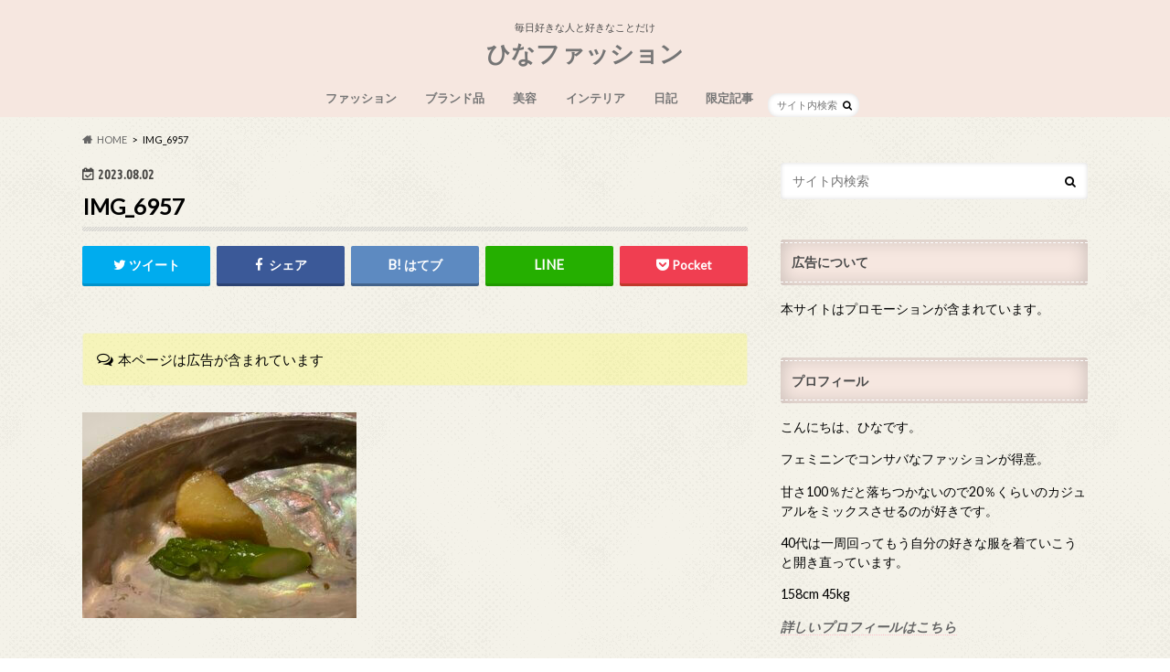

--- FILE ---
content_type: text/html; charset=UTF-8
request_url: https://self-love-first.com/img_6957/
body_size: 17306
content:
<!doctype html>
<html lang="ja">

<head>
<meta charset="utf-8">
<meta http-equiv="X-UA-Compatible" content="IE=edge">
<title>IMG_6957 | ひなファッション</title>
<meta name="HandheldFriendly" content="True">
<meta name="MobileOptimized" content="320">
<meta name="viewport" content="width=device-width, initial-scale=1.0, minimum-scale=1.0, maximum-scale=1.0, user-scalable=no">

<link rel="icon" href="https://self-love-first.com/wp-content/uploads/2018/08/IMG_8449.jpg">
<link rel="pingback" href="https://self-love-first.com/xmlrpc.php">

<!--[if IE]>
<link rel="shortcut icon" href="https://self-love-first.com/wp-content/uploads/2018/08/IMG_8449.jpg"><![endif]-->


<!-- Google tag (gtag.js) -->
<script async src="https://www.googletagmanager.com/gtag/js?id=UA-105018970-1"></script>
<script>
  window.dataLayer = window.dataLayer || [];
  function gtag(){dataLayer.push(arguments);}
  gtag('js', new Date());

  gtag('config', 'UA-105018970-1');
</script>

<meta name='robots' content='max-image-preview:large' />
<link rel='dns-prefetch' href='//codoc.jp' />
<link rel='dns-prefetch' href='//ajax.googleapis.com' />
<link rel='dns-prefetch' href='//fonts.googleapis.com' />
<link rel='dns-prefetch' href='//maxcdn.bootstrapcdn.com' />
<link rel='dns-prefetch' href='//s.w.org' />
<link rel="alternate" type="application/rss+xml" title="ひなファッション &raquo; フィード" href="https://self-love-first.com/feed/" />
<link rel="alternate" type="application/rss+xml" title="ひなファッション &raquo; コメントフィード" href="https://self-love-first.com/comments/feed/" />
<link rel="alternate" type="application/rss+xml" title="ひなファッション &raquo; IMG_6957 のコメントのフィード" href="https://self-love-first.com/feed/?attachment_id=20564" />
		<script type="text/javascript">
			window._wpemojiSettings = {"baseUrl":"https:\/\/s.w.org\/images\/core\/emoji\/13.0.1\/72x72\/","ext":".png","svgUrl":"https:\/\/s.w.org\/images\/core\/emoji\/13.0.1\/svg\/","svgExt":".svg","source":{"concatemoji":"https:\/\/self-love-first.com\/wp-includes\/js\/wp-emoji-release.min.js"}};
			!function(e,a,t){var n,r,o,i=a.createElement("canvas"),p=i.getContext&&i.getContext("2d");function s(e,t){var a=String.fromCharCode;p.clearRect(0,0,i.width,i.height),p.fillText(a.apply(this,e),0,0);e=i.toDataURL();return p.clearRect(0,0,i.width,i.height),p.fillText(a.apply(this,t),0,0),e===i.toDataURL()}function c(e){var t=a.createElement("script");t.src=e,t.defer=t.type="text/javascript",a.getElementsByTagName("head")[0].appendChild(t)}for(o=Array("flag","emoji"),t.supports={everything:!0,everythingExceptFlag:!0},r=0;r<o.length;r++)t.supports[o[r]]=function(e){if(!p||!p.fillText)return!1;switch(p.textBaseline="top",p.font="600 32px Arial",e){case"flag":return s([127987,65039,8205,9895,65039],[127987,65039,8203,9895,65039])?!1:!s([55356,56826,55356,56819],[55356,56826,8203,55356,56819])&&!s([55356,57332,56128,56423,56128,56418,56128,56421,56128,56430,56128,56423,56128,56447],[55356,57332,8203,56128,56423,8203,56128,56418,8203,56128,56421,8203,56128,56430,8203,56128,56423,8203,56128,56447]);case"emoji":return!s([55357,56424,8205,55356,57212],[55357,56424,8203,55356,57212])}return!1}(o[r]),t.supports.everything=t.supports.everything&&t.supports[o[r]],"flag"!==o[r]&&(t.supports.everythingExceptFlag=t.supports.everythingExceptFlag&&t.supports[o[r]]);t.supports.everythingExceptFlag=t.supports.everythingExceptFlag&&!t.supports.flag,t.DOMReady=!1,t.readyCallback=function(){t.DOMReady=!0},t.supports.everything||(n=function(){t.readyCallback()},a.addEventListener?(a.addEventListener("DOMContentLoaded",n,!1),e.addEventListener("load",n,!1)):(e.attachEvent("onload",n),a.attachEvent("onreadystatechange",function(){"complete"===a.readyState&&t.readyCallback()})),(n=t.source||{}).concatemoji?c(n.concatemoji):n.wpemoji&&n.twemoji&&(c(n.twemoji),c(n.wpemoji)))}(window,document,window._wpemojiSettings);
		</script>
		<style type="text/css">
img.wp-smiley,
img.emoji {
	display: inline !important;
	border: none !important;
	box-shadow: none !important;
	height: 1em !important;
	width: 1em !important;
	margin: 0 .07em !important;
	vertical-align: -0.1em !important;
	background: none !important;
	padding: 0 !important;
}
</style>
	<link rel='stylesheet' id='sbi_styles-css'  href='https://self-love-first.com/wp-content/plugins/instagram-feed/css/sbi-styles.min.css' type='text/css' media='all' />
<link rel='stylesheet' id='wp-block-library-css'  href='https://self-love-first.com/wp-includes/css/dist/block-library/style.min.css' type='text/css' media='all' />
<link rel='stylesheet' id='style-css'  href='https://self-love-first.com/wp-content/themes/hummingbird/style.css' type='text/css' media='all' />
<link rel='stylesheet' id='shortcode-css'  href='https://self-love-first.com/wp-content/themes/hummingbird/library/css/shortcode.css' type='text/css' media='all' />
<link rel='stylesheet' id='gf_Ubuntu-css'  href='//fonts.googleapis.com/css?family=Ubuntu+Condensed' type='text/css' media='all' />
<link rel='stylesheet' id='gf_Lato-css'  href='//fonts.googleapis.com/css?family=Lato' type='text/css' media='all' />
<link rel='stylesheet' id='fontawesome-css'  href='//maxcdn.bootstrapcdn.com/font-awesome/4.6.0/css/font-awesome.min.css' type='text/css' media='all' />
<script type='text/javascript'  src='https://codoc.jp/js/cms.js' id='codoc-injector-js-js'  data-css="rainbow"  data-usercode="M6rhfTPONA" defer></script>
<script type='text/javascript' src='//ajax.googleapis.com/ajax/libs/jquery/1.12.4/jquery.min.js' id='jquery-js'></script>
<link rel="https://api.w.org/" href="https://self-love-first.com/wp-json/" /><link rel="alternate" type="application/json" href="https://self-love-first.com/wp-json/wp/v2/media/20564" /><link rel='shortlink' href='https://self-love-first.com/?p=20564' />
<link rel="alternate" type="application/json+oembed" href="https://self-love-first.com/wp-json/oembed/1.0/embed?url=https%3A%2F%2Fself-love-first.com%2Fimg_6957%2F" />
<link rel="alternate" type="text/xml+oembed" href="https://self-love-first.com/wp-json/oembed/1.0/embed?url=https%3A%2F%2Fself-love-first.com%2Fimg_6957%2F&#038;format=xml" />
<style type="text/css">
body{color: #000000;}
a{color: #0645ad;}
a:hover{color: #6983ad;}
#main article footer .post-categories li a,#main article footer .tags a{  background: #0645ad;  border:1px solid #0645ad;}
#main article footer .tags a{color:#0645ad; background: none;}
#main article footer .post-categories li a:hover,#main article footer .tags a:hover{ background:#6983ad;  border-color:#6983ad;}
input[type="text"],input[type="password"],input[type="datetime"],input[type="datetime-local"],input[type="date"],input[type="month"],input[type="time"],input[type="week"],input[type="number"],input[type="email"],input[type="url"],input[type="search"],input[type="tel"],input[type="color"],select,textarea,.field { background-color: #ffffff;}
/*ヘッダー*/
.header{background: #f6e7e0; color: #4c4c4c;}
#logo a,.nav li a,.nav_btn{color: #757575;}
#logo a:hover,.nav li a:hover{color:#999999;}
@media only screen and (min-width: 768px) {
.nav ul {background: #0E0E0E;}
.nav li ul.sub-menu li a{color: #BAB4B0;}
}
/*メインエリア*/
.widgettitle {background: #f6e7e0; color:  #4c4c4c;}
.widget li a:after{color: #f6e7e0!important;}
/* 投稿ページ */
.entry-content h2{background: #ff7f9d;}
.entry-content h3{border-color: #ff7f9d;}
.entry-content ul li:before{ background: #ff7f9d;}
.entry-content ol li:before{ background: #ff7f9d;}
/* カテゴリーラベル */
.post-list-card .post-list .eyecatch .cat-name,.top-post-list .post-list .eyecatch .cat-name,.byline .cat-name,.single .authorbox .author-newpost li .cat-name,.related-box li .cat-name,#top_carousel .cat-name{background: #4c494b; color:  #ffffff;}
/* CTA */
.cta-inner{ background: #0E0E0E;}
/* ボタンの色 */
.btn-wrap a{background: #0645ad;border: 1px solid #0645ad;}
.btn-wrap a:hover{background: #6983ad;}
.btn-wrap.simple a{border:1px solid #0645ad;color:#0645ad;}
.btn-wrap.simple a:hover{background:#0645ad;}
.readmore a{border:1px solid #0645ad;color:#0645ad;}
.readmore a:hover{background:#0645ad;color:#fff;}
/* サイドバー */
.widget a{text-decoration:none; color:#666666;}
.widget a:hover{color:#999999;}
/*フッター*/
#footer-top{background-color: #0E0E0E; color: #CACACA;}
.footer a,#footer-top a{color: #BAB4B0;}
#footer-top .widgettitle{color: #CACACA;}
.footer {background-color: #0E0E0E;color: #CACACA;}
.footer-links li:before{ color: #f6e7e0;}
/* ページネーション */
.pagination a, .pagination span,.page-links a{border-color: #0645ad; color: #0645ad;}
.pagination .current,.pagination .current:hover,.page-links ul > li > span{background-color: #0645ad; border-color: #0645ad;}
.pagination a:hover, .pagination a:focus,.page-links a:hover, .page-links a:focus{background-color: #0645ad; color: #fff;}
/* OTHER */
ul.wpp-list li a:before{background: #f6e7e0;color: #4c4c4c;}
.blue-btn, .comment-reply-link, #submit { background-color: #0645ad; }
.blue-btn:hover, .comment-reply-link:hover, #submit:hover, .blue-btn:focus, .comment-reply-link:focus, #submit:focus {background-color: #6983ad; }
</style>
<style type="text/css" id="custom-background-css">
body.custom-background { background-image: url("https://self-love-first.com/wp-content/themes/hummingbird/library/images/body_bg01.png"); background-position: left top; background-size: auto; background-repeat: repeat; background-attachment: scroll; }
</style>
	<script async src="//pagead2.googlesyndication.com/pagead/js/adsbygoogle.js"></script>
<script>
  (adsbygoogle = window.adsbygoogle || []).push({
    google_ad_client: "ca-pub-1672426642337227",
    enable_page_level_ads: true
  });
</script>
<script type="text/javascript" language="javascript">
    var vc_pid = "885023212";
</script><script type="text/javascript" src="//aml.valuecommerce.com/vcdal.js" async></script>
</head>

<body class="attachment attachment-template-default single single-attachment postid-20564 attachmentid-20564 attachment-jpeg custom-background codoc-theme-rainbow">


<div id="container" class=" date_on">

<header class="header headercenter" role="banner">
<div id="inner-header" class="wrap cf">
<p class="site_description">毎日好きな人と好きなことだけ</p><div id="logo" class="gf">
				<p class="h1 text"><a href="https://self-love-first.com" rel="nofollow">ひなファッション</a></p>
	</div>

<nav id="g_nav" role="navigation">
<form role="search" method="get" id="searchform" class="searchform" action="https://self-love-first.com/">
<div>
<label for="s" class="screen-reader-text"></label>
<input type="search" id="s" name="s" value="" placeholder="サイト内検索" /><button type="submit" id="searchsubmit" ><i class="fa fa-search"></i></button>
</div>
</form>
<ul id="menu-%e3%82%b0%e3%83%ad%e3%83%bc%e3%83%90%e3%83%ab%e3%83%a1%e3%83%8b%e3%83%a5%e3%83%bc" class="nav top-nav cf"><li id="menu-item-5693" class="menu-item menu-item-type-taxonomy menu-item-object-category menu-item-has-children menu-item-5693"><a href="https://self-love-first.com/category/fashion-tips/">ファッション<span class="gf"></span></a>
<ul class="sub-menu">
	<li id="menu-item-18415" class="menu-item menu-item-type-taxonomy menu-item-object-category menu-item-18415"><a href="https://self-love-first.com/category/ootd/">#OOTD<span class="gf"></span></a></li>
</ul>
</li>
<li id="menu-item-8586" class="menu-item menu-item-type-taxonomy menu-item-object-category menu-item-8586"><a href="https://self-love-first.com/category/designers-brand/">ブランド品<span class="gf"></span></a></li>
<li id="menu-item-5691" class="menu-item menu-item-type-taxonomy menu-item-object-category menu-item-5691"><a href="https://self-love-first.com/category/cosmetics/">美容<span class="gf"></span></a></li>
<li id="menu-item-15313" class="menu-item menu-item-type-taxonomy menu-item-object-category menu-item-15313"><a href="https://self-love-first.com/category/interiors/">インテリア<span class="gf"></span></a></li>
<li id="menu-item-5692" class="menu-item menu-item-type-taxonomy menu-item-object-category menu-item-has-children menu-item-5692"><a href="https://self-love-first.com/category/date/">日記<span class="gf"></span></a>
<ul class="sub-menu">
	<li id="menu-item-5694" class="menu-item menu-item-type-taxonomy menu-item-object-category menu-item-5694"><a href="https://self-love-first.com/category/date/disney/">ディズニー<span class="gf"></span></a></li>
	<li id="menu-item-8587" class="menu-item menu-item-type-taxonomy menu-item-object-category menu-item-8587"><a href="https://self-love-first.com/category/date/okinawa/">沖縄<span class="gf"></span></a></li>
</ul>
</li>
<li id="menu-item-20508" class="menu-item menu-item-type-taxonomy menu-item-object-category menu-item-20508"><a href="https://self-love-first.com/category/limited-article/">限定記事<span class="gf"></span></a></li>
</ul></nav>
<button id="drawerBtn" class="nav_btn"></button>
<script type="text/javascript">
jQuery(function( $ ){
var menu = $('#g_nav'),
    menuBtn = $('#drawerBtn'),
    body = $(document.body),     
    menuWidth = menu.outerWidth();                
     
    menuBtn.on('click', function(){
    body.toggleClass('open');
        if(body.hasClass('open')){
            body.animate({'left' : menuWidth }, 300);            
            menu.animate({'left' : 0 }, 300);                    
        } else {
            menu.animate({'left' : -menuWidth }, 300);
            body.animate({'left' : 0 }, 300);            
        }             
    });
});    
</script>

</div>
</header>
<div id="breadcrumb" class="breadcrumb inner wrap cf"><ul itemscope itemtype="http://schema.org/BreadcrumbList"><li itemprop="itemListElement" itemscope itemtype="http://schema.org/ListItem" class="bc_homelink"><a itemprop="item" href="https://self-love-first.com/"><span itemprop="name">HOME</span></a><meta itemprop="position" content="1" /></li><li itemprop="itemListElement" itemscope itemtype="http://schema.org/ListItem" class="bc_posttitle"><span itemprop="name">IMG_6957</span><meta itemprop="position" content="3" /></li></ul></div>
<div id="content">
<div id="inner-content" class="wrap cf">

<main id="main" class="m-all t-all d-5of7 cf" role="main">
<article id="post-20564" class="cf post-20564 attachment type-attachment status-inherit hentry" role="article">
<header class="article-header entry-header animated fadeInDown">
<p class="byline entry-meta vcard cf">
<time class="date gf entry-date updated"  datetime="2023-08-02">2023.08.02</time>

<span class="writer" style="display: none;"><span class="name author"><span class="fn">ひな</span></span></span>
</p>
<h1 class="entry-title single-title" itemprop="headline" rel="bookmark">IMG_6957</h1>
<div class="share short">
<div class="sns">
<ul class="cf">

<li class="twitter"> 
<a target="blank" href="//twitter.com/intent/tweet?url=https%3A%2F%2Fself-love-first.com%2Fimg_6957%2F&text=IMG_6957&tw_p=tweetbutton" onclick="window.open(this.href, 'tweetwindow', 'width=550, height=450,personalbar=0,toolbar=0,scrollbars=1,resizable=1'); return false;"><i class="fa fa-twitter"></i><span class="text">ツイート</span><span class="count"></span></a>
</li>

<li class="facebook">
<a href="//www.facebook.com/sharer.php?src=bm&u=https%3A%2F%2Fself-love-first.com%2Fimg_6957%2F&t=IMG_6957" onclick="javascript:window.open(this.href, '', 'menubar=no,toolbar=no,resizable=yes,scrollbars=yes,height=300,width=600');return false;"><i class="fa fa-facebook"></i>
<span class="text">シェア</span><span class="count"></span></a>
</li>


<li class="hatebu">       
<a href="//b.hatena.ne.jp/add?mode=confirm&url=https://self-love-first.com/img_6957/&title=IMG_6957" onclick="window.open(this.href, 'HBwindow', 'width=600, height=400, menubar=no, toolbar=no, scrollbars=yes'); return false;" target="_blank"><span class="text">はてブ</span><span class="count"></span></a>
</li>

<li class="line">
<a href="//line.me/R/msg/text/?IMG_6957%0Ahttps%3A%2F%2Fself-love-first.com%2Fimg_6957%2F" target="_blank"><span class="text">送る</span></a>
</li>


<li class="pocket">
<a href="//getpocket.com/edit?url=https://self-love-first.com/img_6957/&title=IMG_6957" onclick="window.open(this.href, 'FBwindow', 'width=550, height=350, menubar=no, toolbar=no, scrollbars=yes'); return false;"><i class="fa fa-get-pocket"></i><span class="text">Pocket</span><span class="count"></span></a></li>
</ul>
</div> 
</div></header>

<section class="entry-content cf">



<div class="supplement normal">本ページは広告が含まれています </div><p class="attachment"><a href='https://self-love-first.com/wp-content/uploads/2023/08/IMG_6957.jpg'><img width="300" height="225" src="https://self-love-first.com/wp-content/uploads/2023/08/IMG_6957-300x225.jpg" class="attachment-medium size-medium" alt="" loading="lazy" srcset="https://self-love-first.com/wp-content/uploads/2023/08/IMG_6957-300x225.jpg 300w, https://self-love-first.com/wp-content/uploads/2023/08/IMG_6957.jpg 728w" sizes="(max-width: 300px) 100vw, 300px" /></a></p>

<br>
<br>
<br>
<br>
<script async src="https://pagead2.googlesyndication.com/pagead/js/adsbygoogle.js"></script>
<ins class="adsbygoogle"
     style="display:block; text-align:center;"
     data-ad-layout="in-article"
     data-ad-format="fluid"
     data-ad-client="ca-pub-1672426642337227"
     data-ad-slot="2656172440"></ins>
<script>
     (adsbygoogle = window.adsbygoogle || []).push({});
</script>



</section>


<footer class="article-footer">


<div class="sharewrap wow animated bounceIn" data-wow-delay="0.5s">

<div class="share">
<div class="sns">
<ul class="cf">

<li class="twitter"> 
<a target="blank" href="//twitter.com/intent/tweet?url=https%3A%2F%2Fself-love-first.com%2Fimg_6957%2F&text=IMG_6957&tw_p=tweetbutton" onclick="window.open(this.href, 'tweetwindow', 'width=550, height=450,personalbar=0,toolbar=0,scrollbars=1,resizable=1'); return false;"><i class="fa fa-twitter"></i><span class="text">ツイート</span><span class="count"></span></a>
</li>

<li class="facebook">
<a href="//www.facebook.com/sharer.php?src=bm&u=https%3A%2F%2Fself-love-first.com%2Fimg_6957%2F&t=IMG_6957" onclick="javascript:window.open(this.href, '', 'menubar=no,toolbar=no,resizable=yes,scrollbars=yes,height=300,width=600');return false;"><i class="fa fa-facebook"></i>
<span class="text">シェア</span><span class="count"></span></a>
</li>

<li class="hatebu">       
<a href="//b.hatena.ne.jp/add?mode=confirm&url=https://self-love-first.com/img_6957/&title=IMG_6957" onclick="window.open(this.href, 'HBwindow', 'width=600, height=400, menubar=no, toolbar=no, scrollbars=yes'); return false;" target="_blank"><span class="text">はてブ</span><span class="count"></span></a>
</li>

<li class="line">
<a href="//line.me/R/msg/text/?IMG_6957%0Ahttps%3A%2F%2Fself-love-first.com%2Fimg_6957%2F" target="_blank"><span class="text">送る</span></a>
</li>

<li class="pocket">
<a href="http://getpocket.com/edit?url=https://self-love-first.com/img_6957/&title=IMG_6957" onclick="window.open(this.href, 'FBwindow', 'width=550, height=350, menubar=no, toolbar=no, scrollbars=yes'); return false;"><i class="fa fa-get-pocket"></i><span class="text">Pocket</span><span class="count"></span></a></li>

<li class="feedly">
<a href="https://feedly.com/i/subscription/feed/https://self-love-first.com/feed/"  target="blank"><i class="fa fa-rss"></i><span class="text">feedly</span><span class="count"></span></a></li>    
</ul>
</div>
</div></div>



	<div id="respond" class="comment-respond">
		<h3 id="reply-title" class="comment-reply-title">コメントを残す <small><a rel="nofollow" id="cancel-comment-reply-link" href="/img_6957/#respond" style="display:none;">コメントをキャンセル</a></small></h3><form action="https://self-love-first.com/wp-comments-post.php" method="post" id="commentform" class="comment-form" novalidate><p class="comment-notes"><span id="email-notes">メールアドレスが公開されることはありません。</span> <span class="required">*</span> が付いている欄は必須項目です</p><p class="comment-form-comment"><label for="comment">コメント</label> <textarea id="comment" name="comment" cols="45" rows="8" maxlength="65525" required="required"></textarea></p><p class="comment-form-author"><label for="author">名前 <span class="required">*</span></label> <input id="author" name="author" type="text" value="" size="30" maxlength="245" required='required' /></p>
<p class="comment-form-email"><label for="email">メール <span class="required">*</span></label> <input id="email" name="email" type="email" value="" size="30" maxlength="100" aria-describedby="email-notes" required='required' /></p>
<p class="comment-form-url"><label for="url">サイト</label> <input id="url" name="url" type="url" value="" size="30" maxlength="200" /></p>
<p class="comment-form-cookies-consent"><input id="wp-comment-cookies-consent" name="wp-comment-cookies-consent" type="checkbox" value="yes" /> <label for="wp-comment-cookies-consent">次回のコメントで使用するためブラウザーに自分の名前、メールアドレス、サイトを保存する。</label></p>
<p><img src="https://self-love-first.com/wp-content/siteguard/1351537529.png" alt="CAPTCHA"></p><p><label for="siteguard_captcha">上に表示された文字を入力してください。</label><br /><input type="text" name="siteguard_captcha" id="siteguard_captcha" class="input" value="" size="10" aria-required="true" /><input type="hidden" name="siteguard_captcha_prefix" id="siteguard_captcha_prefix" value="1351537529" /></p><p class="form-submit"><input name="submit" type="submit" id="submit" class="submit" value="コメントを送信" /> <input type='hidden' name='comment_post_ID' value='20564' id='comment_post_ID' />
<input type='hidden' name='comment_parent' id='comment_parent' value='0' />
</p><p style="display: none;"><input type="hidden" id="akismet_comment_nonce" name="akismet_comment_nonce" value="5a3dc97df2" /></p><p style="display: none !important;"><label>&#916;<textarea name="ak_hp_textarea" cols="45" rows="8" maxlength="100"></textarea></label><input type="hidden" id="ak_js_1" name="ak_js" value="130"/><script>document.getElementById( "ak_js_1" ).setAttribute( "value", ( new Date() ).getTime() );</script></p></form>	</div><!-- #respond -->
	
</footer>
</article>

<div class="np-post">
<div class="navigation">
<div class="prev np-post-list">
<div class="home_link">
<a href="https://self-love-first.com"><figure class="eyecatch"><i class="fa fa-home"></i></figure><span class="ttl">トップページへ</span></a>
</div>
</div>

<div class="next np-post-list">
<div class="home_link">
<a href="https://self-love-first.com"><span class="ttl">トップページへ</span><figure class="eyecatch"><i class="fa fa-home"></i></figure></a>
</div>
</div>
</div>
</div>

  <div class="related-box original-related wow animated bounceIn cf">
    <div class="inbox">
	    <h2 class="related-h h_ttl"><span class="gf">RECOMMEND</span>こちらの記事も人気です。</h2>
		    <div class="related-post">
				<ul class="related-list cf">

  	        <li rel="bookmark" title="【YOKO CHAN】ヨーコ・チャン「Tweed Balloon Dress（ツイードバルーンドレス）」を購入！ワンランク上の自分になれる１着【口コミ】">
		        <a href="https://self-love-first.com/2019/09/24/yoko-chan-tweed-baloon-dress/" rel=\"bookmark" title="【YOKO CHAN】ヨーコ・チャン「Tweed Balloon Dress（ツイードバルーンドレス）」を購入！ワンランク上の自分になれる１着【口コミ】" class="title">
		        	<figure class="eyecatch">
	        	                <img width="360" height="230" src="https://self-love-first.com/wp-content/uploads/2019/09/IMG_E8129-360x230.jpg" class="attachment-home-thum size-home-thum wp-post-image" alt="" loading="lazy" />	        		            </figure>
					<span class="cat-name">ファッション</span>
					<time class="date gf">2019.9.24</time>
					<h3 class="ttl">
						【YOKO CHAN】ヨーコ・チャン「Tweed Balloon Dre…					</h3>
				</a>
	        </li>
  	        <li rel="bookmark" title="Fortnum &#038; Masonが日本の茶園がつくる紅茶「和紅茶」が世界一と認めたらしい">
		        <a href="https://self-love-first.com/2025/08/25/wakoucha/" rel=\"bookmark" title="Fortnum &#038; Masonが日本の茶園がつくる紅茶「和紅茶」が世界一と認めたらしい" class="title">
		        	<figure class="eyecatch">
	        	                <img width="360" height="230" src="https://self-love-first.com/wp-content/uploads/2025/08/IMG_0620-360x230.jpg" class="attachment-home-thum size-home-thum wp-post-image" alt="" loading="lazy" />	        		            </figure>
					<span class="cat-name">日記</span>
					<time class="date gf">2025.8.25</time>
					<h3 class="ttl">
						Fortnum & Masonが日本の茶園がつくる紅茶「和紅茶」が世界一…					</h3>
				</a>
	        </li>
  	        <li rel="bookmark" title="【2024年冬】購入品と毎日スタイルまとめ">
		        <a href="https://self-love-first.com/2025/02/09/winter-2/" rel=\"bookmark" title="【2024年冬】購入品と毎日スタイルまとめ" class="title">
		        	<figure class="eyecatch">
	        	                <img width="360" height="230" src="https://self-love-first.com/wp-content/uploads/2025/02/IMG_2785-360x230.jpg" class="attachment-home-thum size-home-thum wp-post-image" alt="" loading="lazy" />	        		            </figure>
					<span class="cat-name">#OOTD</span>
					<time class="date gf">2025.2.9</time>
					<h3 class="ttl">
						【2024年冬】購入品と毎日スタイルまとめ					</h3>
				</a>
	        </li>
  	        <li rel="bookmark" title="【一生もの】セルパンボエム ペンダント XSのサイズ感や付け心地など感想まとめ【ブシュロン】　">
		        <a href="https://self-love-first.com/2023/06/17/serpent-boheme-xs/" rel=\"bookmark" title="【一生もの】セルパンボエム ペンダント XSのサイズ感や付け心地など感想まとめ【ブシュロン】　" class="title">
		        	<figure class="eyecatch">
	        	                <img width="360" height="230" src="https://self-love-first.com/wp-content/uploads/2023/06/IMG_6192-360x230.jpg" class="attachment-home-thum size-home-thum wp-post-image" alt="" loading="lazy" />	        		            </figure>
					<span class="cat-name">ブランド品</span>
					<time class="date gf">2023.6.17</time>
					<h3 class="ttl">
						【一生もの】セルパンボエム ペンダント XSのサイズ感や付け心地など感想…					</h3>
				</a>
	        </li>
  	        <li rel="bookmark" title="【那覇空港DFS】シャネルのコスメは免税店でどのくらいお得に買える？調べてみました【免税店】">
		        <a href="https://self-love-first.com/2017/09/23/naha-airport-duty-free/" rel=\"bookmark" title="【那覇空港DFS】シャネルのコスメは免税店でどのくらいお得に買える？調べてみました【免税店】" class="title">
		        	<figure class="eyecatch">
	        	                <img width="360" height="230" src="https://self-love-first.com/wp-content/uploads/2017/09/IMG_8792-360x230.jpg" class="attachment-home-thum size-home-thum wp-post-image" alt="" loading="lazy" />	        		            </figure>
					<span class="cat-name">沖縄</span>
					<time class="date gf">2017.9.23</time>
					<h3 class="ttl">
						【那覇空港DFS】シャネルのコスメは免税店でどのくらいお得に買える？調べ…					</h3>
				</a>
	        </li>
  	        <li rel="bookmark" title="【ミゲルフアニ】世界一のパエリアを食べてきた！＠マリンアンドウォーク【みなとみらい】">
		        <a href="https://self-love-first.com/2019/05/03/miguel-y-juani/" rel=\"bookmark" title="【ミゲルフアニ】世界一のパエリアを食べてきた！＠マリンアンドウォーク【みなとみらい】" class="title">
		        	<figure class="eyecatch">
	        	                <img width="360" height="230" src="https://self-love-first.com/wp-content/uploads/2019/05/IMG_2614-360x230.jpg" class="attachment-home-thum size-home-thum wp-post-image" alt="" loading="lazy" />	        		            </figure>
					<span class="cat-name">日記</span>
					<time class="date gf">2019.5.3</time>
					<h3 class="ttl">
						【ミゲルフアニ】世界一のパエリアを食べてきた！＠マリンアンドウォーク【み…					</h3>
				</a>
	        </li>
  	        <li rel="bookmark" title="【防刃手袋】包丁やガラス食器から手を守るアイテム">
		        <a href="https://self-love-first.com/2022/04/12/kitchen-items/" rel=\"bookmark" title="【防刃手袋】包丁やガラス食器から手を守るアイテム" class="title">
		        	<figure class="eyecatch">
	        	                <img width="360" height="230" src="https://self-love-first.com/wp-content/uploads/2022/04/7mrk14-360x230.jpg" class="attachment-home-thum size-home-thum wp-post-image" alt="" loading="lazy" />	        		            </figure>
					<span class="cat-name">日記</span>
					<time class="date gf">2022.4.12</time>
					<h3 class="ttl">
						【防刃手袋】包丁やガラス食器から手を守るアイテム					</h3>
				</a>
	        </li>
  	        <li rel="bookmark" title="【Tomorrowland】今年一番最初に買った春物はTomorrowlandの綺麗色ニット！">
		        <a href="https://self-love-first.com/2019/02/08/tomorrowland-spring-knit/" rel=\"bookmark" title="【Tomorrowland】今年一番最初に買った春物はTomorrowlandの綺麗色ニット！" class="title">
		        	<figure class="eyecatch">
	        	                <img width="360" height="230" src="https://self-love-first.com/wp-content/uploads/2019/02/IMG_E7305-360x230.jpg" class="attachment-home-thum size-home-thum wp-post-image" alt="" loading="lazy" />	        		            </figure>
					<span class="cat-name">ファッション</span>
					<time class="date gf">2019.2.8</time>
					<h3 class="ttl">
						【Tomorrowland】今年一番最初に買った春物はTomorrowl…					</h3>
				</a>
	        </li>
  
  			</ul>
	    </div>
    </div>
</div>
  
<div class="authorbox wow animated bounceIn" data-wow-delay="0.5s">
<div class="inbox">
<div class="profile cf">
<h2 class="h_ttl"><span class="gf">ABOUT</span>この記事をかいた人</h2>
<img alt='' src='https://secure.gravatar.com/avatar/155d7bd7b9503a21254d18d5198e73a7?s=150&#038;d=mm&#038;r=g' srcset='https://secure.gravatar.com/avatar/155d7bd7b9503a21254d18d5198e73a7?s=300&#038;d=mm&#038;r=g 2x' class='avatar avatar-150 photo' height='150' width='150' loading='lazy'/><p class="name author"><a href="https://self-love-first.com/author/selflovefirst/" title="ひな の投稿" rel="author">ひな</a></p>
<div class="profile_description">
こんにちは、ひなです。普通のOLがプチプラアイテムを上手に使いながら、ヴァンサンカンのような上質でエレガントなファッションを目指します！</div>
<div class="author_sns gf">
<ul>
</ul>
</div>
</div>

<div class="author-newpost cf">
<h2 class="h_ttl"><span class="gf">NEW POST</span>このライターの最新記事</h2>
<ul>
<li>
<a href="https://self-love-first.com/2026/01/19/2025-winter/">
<figure class="eyecatch">
<img width="360" height="230" src="https://self-love-first.com/wp-content/uploads/2026/01/IMG_4624-360x230.jpg" class="attachment-home-thum size-home-thum wp-post-image" alt="" loading="lazy" /></figure>
<span class="cat-name">#OOTD</span>
<time class="date gf">2026.1.19</time>
<h3 class="ttl">
	【2025年冬】毎日スタイルまとめ</h3>
</a>
</li>
<li>
<a href="https://self-love-first.com/2026/01/16/shoes/">
<figure class="eyecatch">
<img width="360" height="230" src="https://self-love-first.com/wp-content/uploads/2026/01/IMG_4585-360x230.jpg" class="attachment-home-thum size-home-thum wp-post-image" alt="" loading="lazy" /></figure>
<span class="cat-name">ファッション</span>
<time class="date gf">2026.1.16</time>
<h3 class="ttl">
	プチプラシューズから春の準備</h3>
</a>
</li>
<li>
<a href="https://self-love-first.com/2026/01/14/%e3%80%902026%e5%b9%b4%e7%89%88%e3%80%91%e3%82%a6%e3%82%a3%e3%83%83%e3%82%b7%e3%83%a5%e3%83%aa%e3%82%b9%e3%83%88/">
<figure class="eyecatch">
<img width="360" height="230" src="https://self-love-first.com/wp-content/uploads/2026/01/IMG_2528-360x230.jpeg" class="attachment-home-thum size-home-thum wp-post-image" alt="" loading="lazy" /></figure>
<span class="cat-name">ファッション</span>
<time class="date gf">2026.1.14</time>
<h3 class="ttl">
	【2026年版】ウィッシュリスト</h3>
</a>
</li>
<li>
<a href="https://self-love-first.com/2026/01/07/%e6%97%a9%e3%81%84%e8%80%85%e5%8b%9d%e3%81%a1%e3%80%90%e5%9c%a8%e5%ba%ab%e3%81%82%e3%82%8a%e3%80%91%e6%b0%97%e3%81%ab%e3%81%aa%e3%82%8b%e3%82%bb%e3%83%bc%e3%83%ab%e3%82%a2%e3%82%a4%e3%83%86%e3%83%a0/">
<figure class="eyecatch">
<img width="360" height="230" src="https://self-love-first.com/wp-content/uploads/2026/01/qa2130-03_1-1-360x230.jpeg" class="attachment-home-thum size-home-thum wp-post-image" alt="" loading="lazy" /></figure>
<span class="cat-name">ファッション</span>
<time class="date gf">2026.1.7</time>
<h3 class="ttl">
	早い者勝ち【在庫あり】気になるセールアイテムまとめ</h3>
</a>
</li>
</ul>
</div>
</div>
</div>
</main>
<div id="sidebar1" class="sidebar m-all t-all d-2of7 last-col cf" role="complementary">




<div id="search-2" class="widget widget_search"><form role="search" method="get" id="searchform" class="searchform" action="https://self-love-first.com/">
<div>
<label for="s" class="screen-reader-text"></label>
<input type="search" id="s" name="s" value="" placeholder="サイト内検索" /><button type="submit" id="searchsubmit" ><i class="fa fa-search"></i></button>
</div>
</form></div><div id="text-10" class="widget widget_text"><h4 class="widgettitle"><span>広告について</span></h4>			<div class="textwidget"><p>本サイトはプロモーションが含まれています。</p>
</div>
		</div><div id="text-5" class="widget widget_text"><h4 class="widgettitle"><span>プロフィール</span></h4>			<div class="textwidget"><p>こんにちは、ひなです。</p>
<p>フェミニンでコンサバなファッションが得意。</p>
<p>甘さ100％だと落ちつかないので20％くらいのカジュアルをミックスさせるのが好きです。</p>
<p>40代は一周回ってもう自分の好きな服を着ていこうと開き直っています。</p>
<p>158cm 45kg</p>
<p><em><a href="https://self-love-first.com/self-introduction/"><strong>詳しいプロフィールはこちら</strong></a></em></p>
</div>
		</div><div id="text-8" class="widget widget_text"><h4 class="widgettitle"><span>お問い合わせ</span></h4>			<div class="textwidget"><p>お問い合わせは、<a href="https://self-love-first.com/contact/"><strong>こちらのフォーム</strong></a>からお願い致します。</p>
</div>
		</div><div id="categories-2" class="widget widget_categories"><h4 class="widgettitle"><span>カテゴリー</span></h4><form action="https://self-love-first.com" method="get"><label class="screen-reader-text" for="cat">カテゴリー</label><select  name='cat' id='cat' class='postform' >
	<option value='-1'>カテゴリーを選択</option>
	<option class="level-0" value="207">#OOTD&nbsp;&nbsp;(17)</option>
	<option class="level-0" value="206">インテリア&nbsp;&nbsp;(31)</option>
	<option class="level-0" value="151">ファッション&nbsp;&nbsp;(208)</option>
	<option class="level-0" value="197">ブランド品&nbsp;&nbsp;(33)</option>
	<option class="level-0" value="126">日記&nbsp;&nbsp;(134)</option>
	<option class="level-1" value="140">&nbsp;&nbsp;&nbsp;ディズニー&nbsp;&nbsp;(36)</option>
	<option class="level-1" value="198">&nbsp;&nbsp;&nbsp;沖縄&nbsp;&nbsp;(17)</option>
	<option class="level-0" value="1">未分類&nbsp;&nbsp;(5)</option>
	<option class="level-0" value="130">美容&nbsp;&nbsp;(68)</option>
	<option class="level-0" value="208">限定記事&nbsp;&nbsp;(5)</option>
</select>
</form>
<script type="text/javascript">
/* <![CDATA[ */
(function() {
	var dropdown = document.getElementById( "cat" );
	function onCatChange() {
		if ( dropdown.options[ dropdown.selectedIndex ].value > 0 ) {
			dropdown.parentNode.submit();
		}
	}
	dropdown.onchange = onCatChange;
})();
/* ]]> */
</script>

			</div><div id="text-9" class="widget widget_text"><h4 class="widgettitle"><span>Instagramはこちら</span></h4>			<div class="textwidget">
<div id="sb_instagram"  class="sbi sbi_mob_col_1 sbi_tab_col_1 sbi_col_3 sbi_width_resp" style="padding-bottom: 8px;"	 data-feedid="*2"  data-res="auto" data-cols="3" data-colsmobile="1" data-colstablet="1" data-num="6" data-nummobile="1" data-item-padding="4"	 data-shortcode-atts="{&quot;feed&quot;:&quot;2&quot;}"  data-postid="20564" data-locatornonce="ed4a4fc64b" data-imageaspectratio="1:1" data-sbi-flags="favorLocal">
	
	<div id="sbi_images"  style="gap: 8px;">
		<div class="sbi_item sbi_type_carousel sbi_new sbi_transition"
	id="sbi_18048489362676195" data-date="1764754197">
	<div class="sbi_photo_wrap">
		<a class="sbi_photo" href="https://www.instagram.com/p/DRy9vnVkTM6/" target="_blank" rel="noopener nofollow" data-full-res="https://scontent-itm1-1.cdninstagram.com/v/t51.82787-15/590818262_17917497798228325_7837816167975783343_n.jpg?stp=dst-jpg_e35_tt6&#038;_nc_cat=103&#038;ccb=7-5&#038;_nc_sid=18de74&#038;efg=eyJlZmdfdGFnIjoiQ0FST1VTRUxfSVRFTS5iZXN0X2ltYWdlX3VybGdlbi5DMyJ9&#038;_nc_ohc=gcBLTbLlyzoQ7kNvwFasMAX&#038;_nc_oc=AdlkqjG_K6zayAETE5h-ZGvpJKHzfNQ-FwGyhor4J4P95JTy46bI15ImAydXcEor6AQ&#038;_nc_zt=23&#038;_nc_ht=scontent-itm1-1.cdninstagram.com&#038;edm=ANo9K5cEAAAA&#038;_nc_gid=SFh8xjFZ0m_sV5VUWVbB0w&#038;oh=00_AfnSOj5qubjaXbYXPGWMkbaIYPV3vHKvIV0hWZaFBl00Yg&#038;oe=69396CA3" data-img-src-set="{&quot;d&quot;:&quot;https:\/\/scontent-itm1-1.cdninstagram.com\/v\/t51.82787-15\/590818262_17917497798228325_7837816167975783343_n.jpg?stp=dst-jpg_e35_tt6&amp;_nc_cat=103&amp;ccb=7-5&amp;_nc_sid=18de74&amp;efg=eyJlZmdfdGFnIjoiQ0FST1VTRUxfSVRFTS5iZXN0X2ltYWdlX3VybGdlbi5DMyJ9&amp;_nc_ohc=gcBLTbLlyzoQ7kNvwFasMAX&amp;_nc_oc=AdlkqjG_K6zayAETE5h-ZGvpJKHzfNQ-FwGyhor4J4P95JTy46bI15ImAydXcEor6AQ&amp;_nc_zt=23&amp;_nc_ht=scontent-itm1-1.cdninstagram.com&amp;edm=ANo9K5cEAAAA&amp;_nc_gid=SFh8xjFZ0m_sV5VUWVbB0w&amp;oh=00_AfnSOj5qubjaXbYXPGWMkbaIYPV3vHKvIV0hWZaFBl00Yg&amp;oe=69396CA3&quot;,&quot;150&quot;:&quot;https:\/\/scontent-itm1-1.cdninstagram.com\/v\/t51.82787-15\/590818262_17917497798228325_7837816167975783343_n.jpg?stp=dst-jpg_e35_tt6&amp;_nc_cat=103&amp;ccb=7-5&amp;_nc_sid=18de74&amp;efg=eyJlZmdfdGFnIjoiQ0FST1VTRUxfSVRFTS5iZXN0X2ltYWdlX3VybGdlbi5DMyJ9&amp;_nc_ohc=gcBLTbLlyzoQ7kNvwFasMAX&amp;_nc_oc=AdlkqjG_K6zayAETE5h-ZGvpJKHzfNQ-FwGyhor4J4P95JTy46bI15ImAydXcEor6AQ&amp;_nc_zt=23&amp;_nc_ht=scontent-itm1-1.cdninstagram.com&amp;edm=ANo9K5cEAAAA&amp;_nc_gid=SFh8xjFZ0m_sV5VUWVbB0w&amp;oh=00_AfnSOj5qubjaXbYXPGWMkbaIYPV3vHKvIV0hWZaFBl00Yg&amp;oe=69396CA3&quot;,&quot;320&quot;:&quot;https:\/\/scontent-itm1-1.cdninstagram.com\/v\/t51.82787-15\/590818262_17917497798228325_7837816167975783343_n.jpg?stp=dst-jpg_e35_tt6&amp;_nc_cat=103&amp;ccb=7-5&amp;_nc_sid=18de74&amp;efg=eyJlZmdfdGFnIjoiQ0FST1VTRUxfSVRFTS5iZXN0X2ltYWdlX3VybGdlbi5DMyJ9&amp;_nc_ohc=gcBLTbLlyzoQ7kNvwFasMAX&amp;_nc_oc=AdlkqjG_K6zayAETE5h-ZGvpJKHzfNQ-FwGyhor4J4P95JTy46bI15ImAydXcEor6AQ&amp;_nc_zt=23&amp;_nc_ht=scontent-itm1-1.cdninstagram.com&amp;edm=ANo9K5cEAAAA&amp;_nc_gid=SFh8xjFZ0m_sV5VUWVbB0w&amp;oh=00_AfnSOj5qubjaXbYXPGWMkbaIYPV3vHKvIV0hWZaFBl00Yg&amp;oe=69396CA3&quot;,&quot;640&quot;:&quot;https:\/\/scontent-itm1-1.cdninstagram.com\/v\/t51.82787-15\/590818262_17917497798228325_7837816167975783343_n.jpg?stp=dst-jpg_e35_tt6&amp;_nc_cat=103&amp;ccb=7-5&amp;_nc_sid=18de74&amp;efg=eyJlZmdfdGFnIjoiQ0FST1VTRUxfSVRFTS5iZXN0X2ltYWdlX3VybGdlbi5DMyJ9&amp;_nc_ohc=gcBLTbLlyzoQ7kNvwFasMAX&amp;_nc_oc=AdlkqjG_K6zayAETE5h-ZGvpJKHzfNQ-FwGyhor4J4P95JTy46bI15ImAydXcEor6AQ&amp;_nc_zt=23&amp;_nc_ht=scontent-itm1-1.cdninstagram.com&amp;edm=ANo9K5cEAAAA&amp;_nc_gid=SFh8xjFZ0m_sV5VUWVbB0w&amp;oh=00_AfnSOj5qubjaXbYXPGWMkbaIYPV3vHKvIV0hWZaFBl00Yg&amp;oe=69396CA3&quot;}">
			<span class="sbi-screenreader">.
.
とりあえず白でまとめてみた日⛄️

真っ白のバッグはひとつあると便利だね

ふわふわベストは</span>
			<svg class="svg-inline--fa fa-clone fa-w-16 sbi_lightbox_carousel_icon" aria-hidden="true" aria-label="Clone" data-fa-proƒcessed="" data-prefix="far" data-icon="clone" role="img" xmlns="http://www.w3.org/2000/svg" viewBox="0 0 512 512">
                    <path fill="currentColor" d="M464 0H144c-26.51 0-48 21.49-48 48v48H48c-26.51 0-48 21.49-48 48v320c0 26.51 21.49 48 48 48h320c26.51 0 48-21.49 48-48v-48h48c26.51 0 48-21.49 48-48V48c0-26.51-21.49-48-48-48zM362 464H54a6 6 0 0 1-6-6V150a6 6 0 0 1 6-6h42v224c0 26.51 21.49 48 48 48h224v42a6 6 0 0 1-6 6zm96-96H150a6 6 0 0 1-6-6V54a6 6 0 0 1 6-6h308a6 6 0 0 1 6 6v308a6 6 0 0 1-6 6z"></path>
                </svg>						<img src="https://self-love-first.com/wp-content/plugins/instagram-feed/img/placeholder.png" alt=".
.
とりあえず白でまとめてみた日⛄️

真っ白のバッグはひとつあると便利だね

ふわふわベストはこれだけで暖かくて、去年からハマってる！他の色も欲しいな🩵

#ピーカブーミニ 
#ジレ 
#ボウタイブラウス" aria-hidden="true">
		</a>
	</div>
</div><div class="sbi_item sbi_type_carousel sbi_new sbi_transition"
	id="sbi_18065578631388757" data-date="1764405317">
	<div class="sbi_photo_wrap">
		<a class="sbi_photo" href="https://www.instagram.com/p/DRokTuFEdBg/" target="_blank" rel="noopener nofollow" data-full-res="https://scontent-itm1-1.cdninstagram.com/v/t51.82787-15/589036196_17917057434228325_8006349737232115303_n.jpg?stp=dst-jpg_e35_tt6&#038;_nc_cat=101&#038;ccb=7-5&#038;_nc_sid=18de74&#038;efg=eyJlZmdfdGFnIjoiQ0FST1VTRUxfSVRFTS5iZXN0X2ltYWdlX3VybGdlbi5DMyJ9&#038;_nc_ohc=wztKCdTOL0AQ7kNvwFfajeG&#038;_nc_oc=AdnC8oop2YruMxawmREHpSvBb-7zU3ZYroc3kVztdjOS8ij6IdwmijBg4pSgdVkBu0g&#038;_nc_zt=23&#038;_nc_ht=scontent-itm1-1.cdninstagram.com&#038;edm=ANo9K5cEAAAA&#038;_nc_gid=SFh8xjFZ0m_sV5VUWVbB0w&#038;oh=00_AflZQDI4N0E324KyoWxVDAtLIAlBk38po8UtBIxT4A4hog&#038;oe=69397571" data-img-src-set="{&quot;d&quot;:&quot;https:\/\/scontent-itm1-1.cdninstagram.com\/v\/t51.82787-15\/589036196_17917057434228325_8006349737232115303_n.jpg?stp=dst-jpg_e35_tt6&amp;_nc_cat=101&amp;ccb=7-5&amp;_nc_sid=18de74&amp;efg=eyJlZmdfdGFnIjoiQ0FST1VTRUxfSVRFTS5iZXN0X2ltYWdlX3VybGdlbi5DMyJ9&amp;_nc_ohc=wztKCdTOL0AQ7kNvwFfajeG&amp;_nc_oc=AdnC8oop2YruMxawmREHpSvBb-7zU3ZYroc3kVztdjOS8ij6IdwmijBg4pSgdVkBu0g&amp;_nc_zt=23&amp;_nc_ht=scontent-itm1-1.cdninstagram.com&amp;edm=ANo9K5cEAAAA&amp;_nc_gid=SFh8xjFZ0m_sV5VUWVbB0w&amp;oh=00_AflZQDI4N0E324KyoWxVDAtLIAlBk38po8UtBIxT4A4hog&amp;oe=69397571&quot;,&quot;150&quot;:&quot;https:\/\/scontent-itm1-1.cdninstagram.com\/v\/t51.82787-15\/589036196_17917057434228325_8006349737232115303_n.jpg?stp=dst-jpg_e35_tt6&amp;_nc_cat=101&amp;ccb=7-5&amp;_nc_sid=18de74&amp;efg=eyJlZmdfdGFnIjoiQ0FST1VTRUxfSVRFTS5iZXN0X2ltYWdlX3VybGdlbi5DMyJ9&amp;_nc_ohc=wztKCdTOL0AQ7kNvwFfajeG&amp;_nc_oc=AdnC8oop2YruMxawmREHpSvBb-7zU3ZYroc3kVztdjOS8ij6IdwmijBg4pSgdVkBu0g&amp;_nc_zt=23&amp;_nc_ht=scontent-itm1-1.cdninstagram.com&amp;edm=ANo9K5cEAAAA&amp;_nc_gid=SFh8xjFZ0m_sV5VUWVbB0w&amp;oh=00_AflZQDI4N0E324KyoWxVDAtLIAlBk38po8UtBIxT4A4hog&amp;oe=69397571&quot;,&quot;320&quot;:&quot;https:\/\/scontent-itm1-1.cdninstagram.com\/v\/t51.82787-15\/589036196_17917057434228325_8006349737232115303_n.jpg?stp=dst-jpg_e35_tt6&amp;_nc_cat=101&amp;ccb=7-5&amp;_nc_sid=18de74&amp;efg=eyJlZmdfdGFnIjoiQ0FST1VTRUxfSVRFTS5iZXN0X2ltYWdlX3VybGdlbi5DMyJ9&amp;_nc_ohc=wztKCdTOL0AQ7kNvwFfajeG&amp;_nc_oc=AdnC8oop2YruMxawmREHpSvBb-7zU3ZYroc3kVztdjOS8ij6IdwmijBg4pSgdVkBu0g&amp;_nc_zt=23&amp;_nc_ht=scontent-itm1-1.cdninstagram.com&amp;edm=ANo9K5cEAAAA&amp;_nc_gid=SFh8xjFZ0m_sV5VUWVbB0w&amp;oh=00_AflZQDI4N0E324KyoWxVDAtLIAlBk38po8UtBIxT4A4hog&amp;oe=69397571&quot;,&quot;640&quot;:&quot;https:\/\/scontent-itm1-1.cdninstagram.com\/v\/t51.82787-15\/589036196_17917057434228325_8006349737232115303_n.jpg?stp=dst-jpg_e35_tt6&amp;_nc_cat=101&amp;ccb=7-5&amp;_nc_sid=18de74&amp;efg=eyJlZmdfdGFnIjoiQ0FST1VTRUxfSVRFTS5iZXN0X2ltYWdlX3VybGdlbi5DMyJ9&amp;_nc_ohc=wztKCdTOL0AQ7kNvwFfajeG&amp;_nc_oc=AdnC8oop2YruMxawmREHpSvBb-7zU3ZYroc3kVztdjOS8ij6IdwmijBg4pSgdVkBu0g&amp;_nc_zt=23&amp;_nc_ht=scontent-itm1-1.cdninstagram.com&amp;edm=ANo9K5cEAAAA&amp;_nc_gid=SFh8xjFZ0m_sV5VUWVbB0w&amp;oh=00_AflZQDI4N0E324KyoWxVDAtLIAlBk38po8UtBIxT4A4hog&amp;oe=69397571&quot;}">
			<span class="sbi-screenreader">.
.
最高気温20℃

11月下旬にしては暖かい日でした

去年買ったマカフィーのジャケット、ずっ</span>
			<svg class="svg-inline--fa fa-clone fa-w-16 sbi_lightbox_carousel_icon" aria-hidden="true" aria-label="Clone" data-fa-proƒcessed="" data-prefix="far" data-icon="clone" role="img" xmlns="http://www.w3.org/2000/svg" viewBox="0 0 512 512">
                    <path fill="currentColor" d="M464 0H144c-26.51 0-48 21.49-48 48v48H48c-26.51 0-48 21.49-48 48v320c0 26.51 21.49 48 48 48h320c26.51 0 48-21.49 48-48v-48h48c26.51 0 48-21.49 48-48V48c0-26.51-21.49-48-48-48zM362 464H54a6 6 0 0 1-6-6V150a6 6 0 0 1 6-6h42v224c0 26.51 21.49 48 48 48h224v42a6 6 0 0 1-6 6zm96-96H150a6 6 0 0 1-6-6V54a6 6 0 0 1 6-6h308a6 6 0 0 1 6 6v308a6 6 0 0 1-6 6z"></path>
                </svg>						<img src="https://self-love-first.com/wp-content/plugins/instagram-feed/img/placeholder.png" alt=".
.
最高気温20℃

11月下旬にしては暖かい日でした

去年買ったマカフィーのジャケット、ずっと綺麗に着られるように体型管理頑張ろう🥹

タイツはtabioの80デニール
柔らかくて履き心地最高😍

#tabio
#80デニール
#マカフィー
#最高気温20度" aria-hidden="true">
		</a>
	</div>
</div><div class="sbi_item sbi_type_carousel sbi_new sbi_transition"
	id="sbi_18077540465227197" data-date="1764067536">
	<div class="sbi_photo_wrap">
		<a class="sbi_photo" href="https://www.instagram.com/p/DRegCppkua9/" target="_blank" rel="noopener nofollow" data-full-res="https://scontent-itm1-1.cdninstagram.com/v/t51.82787-15/589019240_17916645198228325_5806187964950319975_n.jpg?stp=dst-jpg_e35_tt6&#038;_nc_cat=102&#038;ccb=7-5&#038;_nc_sid=18de74&#038;efg=eyJlZmdfdGFnIjoiQ0FST1VTRUxfSVRFTS5iZXN0X2ltYWdlX3VybGdlbi5DMyJ9&#038;_nc_ohc=3vcAazDFkgwQ7kNvwFTL6Ws&#038;_nc_oc=AdmY0KzGSPo_FPiWgajNmM2n8ToEu1WU7FJh0fds9fsDvd9G6lyvAicBPz72RaYHzNo&#038;_nc_zt=23&#038;_nc_ht=scontent-itm1-1.cdninstagram.com&#038;edm=ANo9K5cEAAAA&#038;_nc_gid=SFh8xjFZ0m_sV5VUWVbB0w&#038;oh=00_AfnEHiMFbdPVOcCKuX3OlAwIwSQETy312wKb1FE33uZECQ&#038;oe=69397A37" data-img-src-set="{&quot;d&quot;:&quot;https:\/\/scontent-itm1-1.cdninstagram.com\/v\/t51.82787-15\/589019240_17916645198228325_5806187964950319975_n.jpg?stp=dst-jpg_e35_tt6&amp;_nc_cat=102&amp;ccb=7-5&amp;_nc_sid=18de74&amp;efg=eyJlZmdfdGFnIjoiQ0FST1VTRUxfSVRFTS5iZXN0X2ltYWdlX3VybGdlbi5DMyJ9&amp;_nc_ohc=3vcAazDFkgwQ7kNvwFTL6Ws&amp;_nc_oc=AdmY0KzGSPo_FPiWgajNmM2n8ToEu1WU7FJh0fds9fsDvd9G6lyvAicBPz72RaYHzNo&amp;_nc_zt=23&amp;_nc_ht=scontent-itm1-1.cdninstagram.com&amp;edm=ANo9K5cEAAAA&amp;_nc_gid=SFh8xjFZ0m_sV5VUWVbB0w&amp;oh=00_AfnEHiMFbdPVOcCKuX3OlAwIwSQETy312wKb1FE33uZECQ&amp;oe=69397A37&quot;,&quot;150&quot;:&quot;https:\/\/scontent-itm1-1.cdninstagram.com\/v\/t51.82787-15\/589019240_17916645198228325_5806187964950319975_n.jpg?stp=dst-jpg_e35_tt6&amp;_nc_cat=102&amp;ccb=7-5&amp;_nc_sid=18de74&amp;efg=eyJlZmdfdGFnIjoiQ0FST1VTRUxfSVRFTS5iZXN0X2ltYWdlX3VybGdlbi5DMyJ9&amp;_nc_ohc=3vcAazDFkgwQ7kNvwFTL6Ws&amp;_nc_oc=AdmY0KzGSPo_FPiWgajNmM2n8ToEu1WU7FJh0fds9fsDvd9G6lyvAicBPz72RaYHzNo&amp;_nc_zt=23&amp;_nc_ht=scontent-itm1-1.cdninstagram.com&amp;edm=ANo9K5cEAAAA&amp;_nc_gid=SFh8xjFZ0m_sV5VUWVbB0w&amp;oh=00_AfnEHiMFbdPVOcCKuX3OlAwIwSQETy312wKb1FE33uZECQ&amp;oe=69397A37&quot;,&quot;320&quot;:&quot;https:\/\/scontent-itm1-1.cdninstagram.com\/v\/t51.82787-15\/589019240_17916645198228325_5806187964950319975_n.jpg?stp=dst-jpg_e35_tt6&amp;_nc_cat=102&amp;ccb=7-5&amp;_nc_sid=18de74&amp;efg=eyJlZmdfdGFnIjoiQ0FST1VTRUxfSVRFTS5iZXN0X2ltYWdlX3VybGdlbi5DMyJ9&amp;_nc_ohc=3vcAazDFkgwQ7kNvwFTL6Ws&amp;_nc_oc=AdmY0KzGSPo_FPiWgajNmM2n8ToEu1WU7FJh0fds9fsDvd9G6lyvAicBPz72RaYHzNo&amp;_nc_zt=23&amp;_nc_ht=scontent-itm1-1.cdninstagram.com&amp;edm=ANo9K5cEAAAA&amp;_nc_gid=SFh8xjFZ0m_sV5VUWVbB0w&amp;oh=00_AfnEHiMFbdPVOcCKuX3OlAwIwSQETy312wKb1FE33uZECQ&amp;oe=69397A37&quot;,&quot;640&quot;:&quot;https:\/\/scontent-itm1-1.cdninstagram.com\/v\/t51.82787-15\/589019240_17916645198228325_5806187964950319975_n.jpg?stp=dst-jpg_e35_tt6&amp;_nc_cat=102&amp;ccb=7-5&amp;_nc_sid=18de74&amp;efg=eyJlZmdfdGFnIjoiQ0FST1VTRUxfSVRFTS5iZXN0X2ltYWdlX3VybGdlbi5DMyJ9&amp;_nc_ohc=3vcAazDFkgwQ7kNvwFTL6Ws&amp;_nc_oc=AdmY0KzGSPo_FPiWgajNmM2n8ToEu1WU7FJh0fds9fsDvd9G6lyvAicBPz72RaYHzNo&amp;_nc_zt=23&amp;_nc_ht=scontent-itm1-1.cdninstagram.com&amp;edm=ANo9K5cEAAAA&amp;_nc_gid=SFh8xjFZ0m_sV5VUWVbB0w&amp;oh=00_AfnEHiMFbdPVOcCKuX3OlAwIwSQETy312wKb1FE33uZECQ&amp;oe=69397A37&quot;}">
			<span class="sbi-screenreader">.
.
去年買ったセオリーのワンピース

ウエストシェイプされた形がとても綺麗☺️

#ピーカブー
</span>
			<svg class="svg-inline--fa fa-clone fa-w-16 sbi_lightbox_carousel_icon" aria-hidden="true" aria-label="Clone" data-fa-proƒcessed="" data-prefix="far" data-icon="clone" role="img" xmlns="http://www.w3.org/2000/svg" viewBox="0 0 512 512">
                    <path fill="currentColor" d="M464 0H144c-26.51 0-48 21.49-48 48v48H48c-26.51 0-48 21.49-48 48v320c0 26.51 21.49 48 48 48h320c26.51 0 48-21.49 48-48v-48h48c26.51 0 48-21.49 48-48V48c0-26.51-21.49-48-48-48zM362 464H54a6 6 0 0 1-6-6V150a6 6 0 0 1 6-6h42v224c0 26.51 21.49 48 48 48h224v42a6 6 0 0 1-6 6zm96-96H150a6 6 0 0 1-6-6V54a6 6 0 0 1 6-6h308a6 6 0 0 1 6 6v308a6 6 0 0 1-6 6z"></path>
                </svg>						<img src="https://self-love-first.com/wp-content/plugins/instagram-feed/img/placeholder.png" alt=".
.
去年買ったセオリーのワンピース

ウエストシェイプされた形がとても綺麗☺️

#ピーカブー
#セオリー" aria-hidden="true">
		</a>
	</div>
</div><div class="sbi_item sbi_type_carousel sbi_new sbi_transition"
	id="sbi_18125608888514041" data-date="1763636400">
	<div class="sbi_photo_wrap">
		<a class="sbi_photo" href="https://www.instagram.com/p/DRRpvOYEmFc/" target="_blank" rel="noopener nofollow" data-full-res="https://scontent-itm1-1.cdninstagram.com/v/t51.82787-15/582437120_17916019977228325_687689018422110683_n.jpg?stp=dst-jpg_e35_tt6&#038;_nc_cat=104&#038;ccb=7-5&#038;_nc_sid=18de74&#038;efg=eyJlZmdfdGFnIjoiQ0FST1VTRUxfSVRFTS5iZXN0X2ltYWdlX3VybGdlbi5DMyJ9&#038;_nc_ohc=rYUgjBJofrAQ7kNvwH0dptw&#038;_nc_oc=Adlf22Grb1a4mio0MAGl29mnS-i941h2LKr9zUP4XX-h3ieh149WxJ_0w7jfFOn5zgE&#038;_nc_zt=23&#038;_nc_ht=scontent-itm1-1.cdninstagram.com&#038;edm=ANo9K5cEAAAA&#038;_nc_gid=SFh8xjFZ0m_sV5VUWVbB0w&#038;oh=00_AfkhkGSX2XdHM23PEXDb3pBEuTkU2HHC-5_UUO3204ixLA&#038;oe=69396C48" data-img-src-set="{&quot;d&quot;:&quot;https:\/\/scontent-itm1-1.cdninstagram.com\/v\/t51.82787-15\/582437120_17916019977228325_687689018422110683_n.jpg?stp=dst-jpg_e35_tt6&amp;_nc_cat=104&amp;ccb=7-5&amp;_nc_sid=18de74&amp;efg=eyJlZmdfdGFnIjoiQ0FST1VTRUxfSVRFTS5iZXN0X2ltYWdlX3VybGdlbi5DMyJ9&amp;_nc_ohc=rYUgjBJofrAQ7kNvwH0dptw&amp;_nc_oc=Adlf22Grb1a4mio0MAGl29mnS-i941h2LKr9zUP4XX-h3ieh149WxJ_0w7jfFOn5zgE&amp;_nc_zt=23&amp;_nc_ht=scontent-itm1-1.cdninstagram.com&amp;edm=ANo9K5cEAAAA&amp;_nc_gid=SFh8xjFZ0m_sV5VUWVbB0w&amp;oh=00_AfkhkGSX2XdHM23PEXDb3pBEuTkU2HHC-5_UUO3204ixLA&amp;oe=69396C48&quot;,&quot;150&quot;:&quot;https:\/\/scontent-itm1-1.cdninstagram.com\/v\/t51.82787-15\/582437120_17916019977228325_687689018422110683_n.jpg?stp=dst-jpg_e35_tt6&amp;_nc_cat=104&amp;ccb=7-5&amp;_nc_sid=18de74&amp;efg=eyJlZmdfdGFnIjoiQ0FST1VTRUxfSVRFTS5iZXN0X2ltYWdlX3VybGdlbi5DMyJ9&amp;_nc_ohc=rYUgjBJofrAQ7kNvwH0dptw&amp;_nc_oc=Adlf22Grb1a4mio0MAGl29mnS-i941h2LKr9zUP4XX-h3ieh149WxJ_0w7jfFOn5zgE&amp;_nc_zt=23&amp;_nc_ht=scontent-itm1-1.cdninstagram.com&amp;edm=ANo9K5cEAAAA&amp;_nc_gid=SFh8xjFZ0m_sV5VUWVbB0w&amp;oh=00_AfkhkGSX2XdHM23PEXDb3pBEuTkU2HHC-5_UUO3204ixLA&amp;oe=69396C48&quot;,&quot;320&quot;:&quot;https:\/\/scontent-itm1-1.cdninstagram.com\/v\/t51.82787-15\/582437120_17916019977228325_687689018422110683_n.jpg?stp=dst-jpg_e35_tt6&amp;_nc_cat=104&amp;ccb=7-5&amp;_nc_sid=18de74&amp;efg=eyJlZmdfdGFnIjoiQ0FST1VTRUxfSVRFTS5iZXN0X2ltYWdlX3VybGdlbi5DMyJ9&amp;_nc_ohc=rYUgjBJofrAQ7kNvwH0dptw&amp;_nc_oc=Adlf22Grb1a4mio0MAGl29mnS-i941h2LKr9zUP4XX-h3ieh149WxJ_0w7jfFOn5zgE&amp;_nc_zt=23&amp;_nc_ht=scontent-itm1-1.cdninstagram.com&amp;edm=ANo9K5cEAAAA&amp;_nc_gid=SFh8xjFZ0m_sV5VUWVbB0w&amp;oh=00_AfkhkGSX2XdHM23PEXDb3pBEuTkU2HHC-5_UUO3204ixLA&amp;oe=69396C48&quot;,&quot;640&quot;:&quot;https:\/\/scontent-itm1-1.cdninstagram.com\/v\/t51.82787-15\/582437120_17916019977228325_687689018422110683_n.jpg?stp=dst-jpg_e35_tt6&amp;_nc_cat=104&amp;ccb=7-5&amp;_nc_sid=18de74&amp;efg=eyJlZmdfdGFnIjoiQ0FST1VTRUxfSVRFTS5iZXN0X2ltYWdlX3VybGdlbi5DMyJ9&amp;_nc_ohc=rYUgjBJofrAQ7kNvwH0dptw&amp;_nc_oc=Adlf22Grb1a4mio0MAGl29mnS-i941h2LKr9zUP4XX-h3ieh149WxJ_0w7jfFOn5zgE&amp;_nc_zt=23&amp;_nc_ht=scontent-itm1-1.cdninstagram.com&amp;edm=ANo9K5cEAAAA&amp;_nc_gid=SFh8xjFZ0m_sV5VUWVbB0w&amp;oh=00_AfkhkGSX2XdHM23PEXDb3pBEuTkU2HHC-5_UUO3204ixLA&amp;oe=69396C48&quot;}">
			<span class="sbi-screenreader">.
.
ベストってけっこう暖かいよね

あるとないとでは全然違うことに気づいてから
お気に入りアイテ</span>
			<svg class="svg-inline--fa fa-clone fa-w-16 sbi_lightbox_carousel_icon" aria-hidden="true" aria-label="Clone" data-fa-proƒcessed="" data-prefix="far" data-icon="clone" role="img" xmlns="http://www.w3.org/2000/svg" viewBox="0 0 512 512">
                    <path fill="currentColor" d="M464 0H144c-26.51 0-48 21.49-48 48v48H48c-26.51 0-48 21.49-48 48v320c0 26.51 21.49 48 48 48h320c26.51 0 48-21.49 48-48v-48h48c26.51 0 48-21.49 48-48V48c0-26.51-21.49-48-48-48zM362 464H54a6 6 0 0 1-6-6V150a6 6 0 0 1 6-6h42v224c0 26.51 21.49 48 48 48h224v42a6 6 0 0 1-6 6zm96-96H150a6 6 0 0 1-6-6V54a6 6 0 0 1 6-6h308a6 6 0 0 1 6 6v308a6 6 0 0 1-6 6z"></path>
                </svg>						<img src="https://self-love-first.com/wp-content/plugins/instagram-feed/img/placeholder.png" alt=".
.
ベストってけっこう暖かいよね

あるとないとでは全然違うことに気づいてから
お気に入りアイテムになった🥰

#zara購入品 
#ザラ購入品 
#テーラードニットベスト" aria-hidden="true">
		</a>
	</div>
</div><div class="sbi_item sbi_type_carousel sbi_new sbi_transition"
	id="sbi_18085812496822008" data-date="1763463600">
	<div class="sbi_photo_wrap">
		<a class="sbi_photo" href="https://www.instagram.com/p/DRMgNCyElQ-/" target="_blank" rel="noopener nofollow" data-full-res="https://scontent-itm1-1.cdninstagram.com/v/t51.82787-15/581462742_17915892789228325_5057624683184148996_n.jpg?stp=dst-jpg_e35_tt6&#038;_nc_cat=104&#038;ccb=7-5&#038;_nc_sid=18de74&#038;efg=eyJlZmdfdGFnIjoiQ0FST1VTRUxfSVRFTS5iZXN0X2ltYWdlX3VybGdlbi5DMyJ9&#038;_nc_ohc=QIddRsY2iZ4Q7kNvwF_en5q&#038;_nc_oc=AdnVO8t9vz8ER9oTvdEgBYBaFd-F22_Rq0KrJ557j1om887XfNQtEvSt7uWzZ-uoeZU&#038;_nc_zt=23&#038;_nc_ht=scontent-itm1-1.cdninstagram.com&#038;edm=ANo9K5cEAAAA&#038;_nc_gid=SFh8xjFZ0m_sV5VUWVbB0w&#038;oh=00_AfmneR45xgqb4Dxp2vvAkBwftdGgUqigEhacZWlDz3uY5w&#038;oe=693979A3" data-img-src-set="{&quot;d&quot;:&quot;https:\/\/scontent-itm1-1.cdninstagram.com\/v\/t51.82787-15\/581462742_17915892789228325_5057624683184148996_n.jpg?stp=dst-jpg_e35_tt6&amp;_nc_cat=104&amp;ccb=7-5&amp;_nc_sid=18de74&amp;efg=eyJlZmdfdGFnIjoiQ0FST1VTRUxfSVRFTS5iZXN0X2ltYWdlX3VybGdlbi5DMyJ9&amp;_nc_ohc=QIddRsY2iZ4Q7kNvwF_en5q&amp;_nc_oc=AdnVO8t9vz8ER9oTvdEgBYBaFd-F22_Rq0KrJ557j1om887XfNQtEvSt7uWzZ-uoeZU&amp;_nc_zt=23&amp;_nc_ht=scontent-itm1-1.cdninstagram.com&amp;edm=ANo9K5cEAAAA&amp;_nc_gid=SFh8xjFZ0m_sV5VUWVbB0w&amp;oh=00_AfmneR45xgqb4Dxp2vvAkBwftdGgUqigEhacZWlDz3uY5w&amp;oe=693979A3&quot;,&quot;150&quot;:&quot;https:\/\/scontent-itm1-1.cdninstagram.com\/v\/t51.82787-15\/581462742_17915892789228325_5057624683184148996_n.jpg?stp=dst-jpg_e35_tt6&amp;_nc_cat=104&amp;ccb=7-5&amp;_nc_sid=18de74&amp;efg=eyJlZmdfdGFnIjoiQ0FST1VTRUxfSVRFTS5iZXN0X2ltYWdlX3VybGdlbi5DMyJ9&amp;_nc_ohc=QIddRsY2iZ4Q7kNvwF_en5q&amp;_nc_oc=AdnVO8t9vz8ER9oTvdEgBYBaFd-F22_Rq0KrJ557j1om887XfNQtEvSt7uWzZ-uoeZU&amp;_nc_zt=23&amp;_nc_ht=scontent-itm1-1.cdninstagram.com&amp;edm=ANo9K5cEAAAA&amp;_nc_gid=SFh8xjFZ0m_sV5VUWVbB0w&amp;oh=00_AfmneR45xgqb4Dxp2vvAkBwftdGgUqigEhacZWlDz3uY5w&amp;oe=693979A3&quot;,&quot;320&quot;:&quot;https:\/\/scontent-itm1-1.cdninstagram.com\/v\/t51.82787-15\/581462742_17915892789228325_5057624683184148996_n.jpg?stp=dst-jpg_e35_tt6&amp;_nc_cat=104&amp;ccb=7-5&amp;_nc_sid=18de74&amp;efg=eyJlZmdfdGFnIjoiQ0FST1VTRUxfSVRFTS5iZXN0X2ltYWdlX3VybGdlbi5DMyJ9&amp;_nc_ohc=QIddRsY2iZ4Q7kNvwF_en5q&amp;_nc_oc=AdnVO8t9vz8ER9oTvdEgBYBaFd-F22_Rq0KrJ557j1om887XfNQtEvSt7uWzZ-uoeZU&amp;_nc_zt=23&amp;_nc_ht=scontent-itm1-1.cdninstagram.com&amp;edm=ANo9K5cEAAAA&amp;_nc_gid=SFh8xjFZ0m_sV5VUWVbB0w&amp;oh=00_AfmneR45xgqb4Dxp2vvAkBwftdGgUqigEhacZWlDz3uY5w&amp;oe=693979A3&quot;,&quot;640&quot;:&quot;https:\/\/scontent-itm1-1.cdninstagram.com\/v\/t51.82787-15\/581462742_17915892789228325_5057624683184148996_n.jpg?stp=dst-jpg_e35_tt6&amp;_nc_cat=104&amp;ccb=7-5&amp;_nc_sid=18de74&amp;efg=eyJlZmdfdGFnIjoiQ0FST1VTRUxfSVRFTS5iZXN0X2ltYWdlX3VybGdlbi5DMyJ9&amp;_nc_ohc=QIddRsY2iZ4Q7kNvwF_en5q&amp;_nc_oc=AdnVO8t9vz8ER9oTvdEgBYBaFd-F22_Rq0KrJ557j1om887XfNQtEvSt7uWzZ-uoeZU&amp;_nc_zt=23&amp;_nc_ht=scontent-itm1-1.cdninstagram.com&amp;edm=ANo9K5cEAAAA&amp;_nc_gid=SFh8xjFZ0m_sV5VUWVbB0w&amp;oh=00_AfmneR45xgqb4Dxp2vvAkBwftdGgUqigEhacZWlDz3uY5w&amp;oe=693979A3&quot;}">
			<span class="sbi-screenreader">.
.
数年前からずっと気になっていた
DIORの千鳥格子ツインセットをついに！🥰✨

ブログにも載</span>
			<svg class="svg-inline--fa fa-clone fa-w-16 sbi_lightbox_carousel_icon" aria-hidden="true" aria-label="Clone" data-fa-proƒcessed="" data-prefix="far" data-icon="clone" role="img" xmlns="http://www.w3.org/2000/svg" viewBox="0 0 512 512">
                    <path fill="currentColor" d="M464 0H144c-26.51 0-48 21.49-48 48v48H48c-26.51 0-48 21.49-48 48v320c0 26.51 21.49 48 48 48h320c26.51 0 48-21.49 48-48v-48h48c26.51 0 48-21.49 48-48V48c0-26.51-21.49-48-48-48zM362 464H54a6 6 0 0 1-6-6V150a6 6 0 0 1 6-6h42v224c0 26.51 21.49 48 48 48h224v42a6 6 0 0 1-6 6zm96-96H150a6 6 0 0 1-6-6V54a6 6 0 0 1 6-6h308a6 6 0 0 1 6 6v308a6 6 0 0 1-6 6z"></path>
                </svg>						<img src="https://self-love-first.com/wp-content/plugins/instagram-feed/img/placeholder.png" alt=".
.
数年前からずっと気になっていた
DIORの千鳥格子ツインセットをついに！🥰✨

ブログにも載せました

#ディオールプレタ 
#ディオールプレタポルテ 
#千鳥格子 
#レディディオール" aria-hidden="true">
		</a>
	</div>
</div><div class="sbi_item sbi_type_carousel sbi_new sbi_transition"
	id="sbi_18049715423666987" data-date="1763377200">
	<div class="sbi_photo_wrap">
		<a class="sbi_photo" href="https://www.instagram.com/p/DRJ7ZQRj_gC/" target="_blank" rel="noopener nofollow" data-full-res="https://scontent-itm1-1.cdninstagram.com/v/t51.82787-15/581566826_17915795076228325_1495246998612288244_n.jpg?stp=dst-jpg_e35_tt6&#038;_nc_cat=101&#038;ccb=7-5&#038;_nc_sid=18de74&#038;efg=eyJlZmdfdGFnIjoiQ0FST1VTRUxfSVRFTS5iZXN0X2ltYWdlX3VybGdlbi5DMyJ9&#038;_nc_ohc=yToJZa2vqfgQ7kNvwHgzPPV&#038;_nc_oc=AdlmsRa2_DU4s1gMdjPMY4u6zTHLoazoWvHXQc103bSpLZ1QG_Q_MJkv0363MZZQTCQ&#038;_nc_zt=23&#038;_nc_ht=scontent-itm1-1.cdninstagram.com&#038;edm=ANo9K5cEAAAA&#038;_nc_gid=SFh8xjFZ0m_sV5VUWVbB0w&#038;oh=00_AflSF9oGoGN9pE2-_31hQbsAMb0fLXu0ACmdFWLwhLornA&#038;oe=693995BE" data-img-src-set="{&quot;d&quot;:&quot;https:\/\/scontent-itm1-1.cdninstagram.com\/v\/t51.82787-15\/581566826_17915795076228325_1495246998612288244_n.jpg?stp=dst-jpg_e35_tt6&amp;_nc_cat=101&amp;ccb=7-5&amp;_nc_sid=18de74&amp;efg=eyJlZmdfdGFnIjoiQ0FST1VTRUxfSVRFTS5iZXN0X2ltYWdlX3VybGdlbi5DMyJ9&amp;_nc_ohc=yToJZa2vqfgQ7kNvwHgzPPV&amp;_nc_oc=AdlmsRa2_DU4s1gMdjPMY4u6zTHLoazoWvHXQc103bSpLZ1QG_Q_MJkv0363MZZQTCQ&amp;_nc_zt=23&amp;_nc_ht=scontent-itm1-1.cdninstagram.com&amp;edm=ANo9K5cEAAAA&amp;_nc_gid=SFh8xjFZ0m_sV5VUWVbB0w&amp;oh=00_AflSF9oGoGN9pE2-_31hQbsAMb0fLXu0ACmdFWLwhLornA&amp;oe=693995BE&quot;,&quot;150&quot;:&quot;https:\/\/scontent-itm1-1.cdninstagram.com\/v\/t51.82787-15\/581566826_17915795076228325_1495246998612288244_n.jpg?stp=dst-jpg_e35_tt6&amp;_nc_cat=101&amp;ccb=7-5&amp;_nc_sid=18de74&amp;efg=eyJlZmdfdGFnIjoiQ0FST1VTRUxfSVRFTS5iZXN0X2ltYWdlX3VybGdlbi5DMyJ9&amp;_nc_ohc=yToJZa2vqfgQ7kNvwHgzPPV&amp;_nc_oc=AdlmsRa2_DU4s1gMdjPMY4u6zTHLoazoWvHXQc103bSpLZ1QG_Q_MJkv0363MZZQTCQ&amp;_nc_zt=23&amp;_nc_ht=scontent-itm1-1.cdninstagram.com&amp;edm=ANo9K5cEAAAA&amp;_nc_gid=SFh8xjFZ0m_sV5VUWVbB0w&amp;oh=00_AflSF9oGoGN9pE2-_31hQbsAMb0fLXu0ACmdFWLwhLornA&amp;oe=693995BE&quot;,&quot;320&quot;:&quot;https:\/\/scontent-itm1-1.cdninstagram.com\/v\/t51.82787-15\/581566826_17915795076228325_1495246998612288244_n.jpg?stp=dst-jpg_e35_tt6&amp;_nc_cat=101&amp;ccb=7-5&amp;_nc_sid=18de74&amp;efg=eyJlZmdfdGFnIjoiQ0FST1VTRUxfSVRFTS5iZXN0X2ltYWdlX3VybGdlbi5DMyJ9&amp;_nc_ohc=yToJZa2vqfgQ7kNvwHgzPPV&amp;_nc_oc=AdlmsRa2_DU4s1gMdjPMY4u6zTHLoazoWvHXQc103bSpLZ1QG_Q_MJkv0363MZZQTCQ&amp;_nc_zt=23&amp;_nc_ht=scontent-itm1-1.cdninstagram.com&amp;edm=ANo9K5cEAAAA&amp;_nc_gid=SFh8xjFZ0m_sV5VUWVbB0w&amp;oh=00_AflSF9oGoGN9pE2-_31hQbsAMb0fLXu0ACmdFWLwhLornA&amp;oe=693995BE&quot;,&quot;640&quot;:&quot;https:\/\/scontent-itm1-1.cdninstagram.com\/v\/t51.82787-15\/581566826_17915795076228325_1495246998612288244_n.jpg?stp=dst-jpg_e35_tt6&amp;_nc_cat=101&amp;ccb=7-5&amp;_nc_sid=18de74&amp;efg=eyJlZmdfdGFnIjoiQ0FST1VTRUxfSVRFTS5iZXN0X2ltYWdlX3VybGdlbi5DMyJ9&amp;_nc_ohc=yToJZa2vqfgQ7kNvwHgzPPV&amp;_nc_oc=AdlmsRa2_DU4s1gMdjPMY4u6zTHLoazoWvHXQc103bSpLZ1QG_Q_MJkv0363MZZQTCQ&amp;_nc_zt=23&amp;_nc_ht=scontent-itm1-1.cdninstagram.com&amp;edm=ANo9K5cEAAAA&amp;_nc_gid=SFh8xjFZ0m_sV5VUWVbB0w&amp;oh=00_AflSF9oGoGN9pE2-_31hQbsAMb0fLXu0ACmdFWLwhLornA&amp;oe=693995BE&quot;}">
			<span class="sbi-screenreader">.
.
ブラウン✖️ブルーにハマってる🩵🤎😊

#マカフィー
#トゥモローランド
#デルヴォーパン </span>
			<svg class="svg-inline--fa fa-clone fa-w-16 sbi_lightbox_carousel_icon" aria-hidden="true" aria-label="Clone" data-fa-proƒcessed="" data-prefix="far" data-icon="clone" role="img" xmlns="http://www.w3.org/2000/svg" viewBox="0 0 512 512">
                    <path fill="currentColor" d="M464 0H144c-26.51 0-48 21.49-48 48v48H48c-26.51 0-48 21.49-48 48v320c0 26.51 21.49 48 48 48h320c26.51 0 48-21.49 48-48v-48h48c26.51 0 48-21.49 48-48V48c0-26.51-21.49-48-48-48zM362 464H54a6 6 0 0 1-6-6V150a6 6 0 0 1 6-6h42v224c0 26.51 21.49 48 48 48h224v42a6 6 0 0 1-6 6zm96-96H150a6 6 0 0 1-6-6V54a6 6 0 0 1 6-6h308a6 6 0 0 1 6 6v308a6 6 0 0 1-6 6z"></path>
                </svg>						<img src="https://self-love-first.com/wp-content/plugins/instagram-feed/img/placeholder.png" alt=".
.
ブラウン✖️ブルーにハマってる🩵🤎😊

#マカフィー
#トゥモローランド
#デルヴォーパン 
#ボウタイブラウス" aria-hidden="true">
		</a>
	</div>
</div>	</div>

	<div id="sbi_load" >

			<button class="sbi_load_btn"
			type="button" >
			<span class="sbi_btn_text" >さらに読み込む</span>
			<span class="sbi_loader sbi_hidden" style="background-color: rgb(255, 255, 255);" aria-hidden="true"></span>
		</button>
	
			<span class="sbi_follow_btn sbi_custom" >
			<a target="_blank" rel="nofollow noopener" href="https://www.instagram.com/hina.fashionblog/" style="background: rgb(64,139,209);">
				<svg class="svg-inline--fa fa-instagram fa-w-14" aria-hidden="true" data-fa-processed="" aria-label="Instagram" data-prefix="fab" data-icon="instagram" role="img" viewBox="0 0 448 512">
                    <path fill="currentColor" d="M224.1 141c-63.6 0-114.9 51.3-114.9 114.9s51.3 114.9 114.9 114.9S339 319.5 339 255.9 287.7 141 224.1 141zm0 189.6c-41.1 0-74.7-33.5-74.7-74.7s33.5-74.7 74.7-74.7 74.7 33.5 74.7 74.7-33.6 74.7-74.7 74.7zm146.4-194.3c0 14.9-12 26.8-26.8 26.8-14.9 0-26.8-12-26.8-26.8s12-26.8 26.8-26.8 26.8 12 26.8 26.8zm76.1 27.2c-1.7-35.9-9.9-67.7-36.2-93.9-26.2-26.2-58-34.4-93.9-36.2-37-2.1-147.9-2.1-184.9 0-35.8 1.7-67.6 9.9-93.9 36.1s-34.4 58-36.2 93.9c-2.1 37-2.1 147.9 0 184.9 1.7 35.9 9.9 67.7 36.2 93.9s58 34.4 93.9 36.2c37 2.1 147.9 2.1 184.9 0 35.9-1.7 67.7-9.9 93.9-36.2 26.2-26.2 34.4-58 36.2-93.9 2.1-37 2.1-147.8 0-184.8zM398.8 388c-7.8 19.6-22.9 34.7-42.6 42.6-29.5 11.7-99.5 9-132.1 9s-102.7 2.6-132.1-9c-19.6-7.8-34.7-22.9-42.6-42.6-11.7-29.5-9-99.5-9-132.1s-2.6-102.7 9-132.1c7.8-19.6 22.9-34.7 42.6-42.6 29.5-11.7 99.5-9 132.1-9s102.7-2.6 132.1 9c19.6 7.8 34.7 22.9 42.6 42.6 11.7 29.5 9 99.5 9 132.1s2.7 102.7-9 132.1z"></path>
                </svg>				<span>Instagram でフォロー</span>
			</a>
		</span>
	
</div>
		<span class="sbi_resized_image_data" data-feed-id="*2"
		  data-resized="{&quot;18049715423666987&quot;:{&quot;id&quot;:&quot;581566826_17915795076228325_1495246998612288244_n&quot;,&quot;ratio&quot;:&quot;0.75&quot;,&quot;sizes&quot;:{&quot;full&quot;:640,&quot;low&quot;:320,&quot;thumb&quot;:150},&quot;extension&quot;:&quot;.jpg&quot;},&quot;18085812496822008&quot;:{&quot;id&quot;:&quot;581462742_17915892789228325_5057624683184148996_n&quot;,&quot;ratio&quot;:&quot;0.86&quot;,&quot;sizes&quot;:{&quot;full&quot;:640,&quot;low&quot;:320,&quot;thumb&quot;:150},&quot;extension&quot;:&quot;.jpg&quot;},&quot;18125608888514041&quot;:{&quot;id&quot;:&quot;582437120_17916019977228325_687689018422110683_n&quot;,&quot;ratio&quot;:&quot;0.75&quot;,&quot;sizes&quot;:{&quot;full&quot;:640,&quot;low&quot;:320,&quot;thumb&quot;:150},&quot;extension&quot;:&quot;.jpg&quot;},&quot;18077540465227197&quot;:{&quot;id&quot;:&quot;589019240_17916645198228325_5806187964950319975_n&quot;,&quot;ratio&quot;:&quot;0.75&quot;,&quot;sizes&quot;:{&quot;full&quot;:640,&quot;low&quot;:320,&quot;thumb&quot;:150},&quot;extension&quot;:&quot;.jpg&quot;},&quot;18065578631388757&quot;:{&quot;id&quot;:&quot;589036196_17917057434228325_8006349737232115303_n&quot;,&quot;ratio&quot;:&quot;0.75&quot;,&quot;sizes&quot;:{&quot;full&quot;:640,&quot;low&quot;:320,&quot;thumb&quot;:150},&quot;extension&quot;:&quot;.jpg&quot;},&quot;18048489362676195&quot;:{&quot;id&quot;:&quot;590818262_17917497798228325_7837816167975783343_n&quot;,&quot;ratio&quot;:&quot;0.75&quot;,&quot;sizes&quot;:{&quot;full&quot;:640,&quot;low&quot;:320,&quot;thumb&quot;:150},&quot;extension&quot;:&quot;.jpg&quot;}}">
	</span>
	</div>


</div>
		</div><div id="tag_cloud-2" class="widget widget_tag_cloud"><h4 class="widgettitle"><span>ブランドごとにタグで検索できます</span></h4><div class="tagcloud"><a href="https://self-love-first.com/tag/celford/" class="tag-cloud-link tag-link-201 tag-link-position-1" style="font-size: 8pt;" aria-label="CELFORD (1個の項目)">CELFORD</a>
<a href="https://self-love-first.com/tag/chanel/" class="tag-cloud-link tag-link-173 tag-link-position-2" style="font-size: 13.25pt;" aria-label="CHANEL (2個の項目)">CHANEL</a>
<a href="https://self-love-first.com/tag/dholic/" class="tag-cloud-link tag-link-148 tag-link-position-3" style="font-size: 22pt;" aria-label="DHOLIC (5個の項目)">DHOLIC</a>
<a href="https://self-love-first.com/tag/emiriawiz/" class="tag-cloud-link tag-link-192 tag-link-position-4" style="font-size: 8pt;" aria-label="EmiriaWiz (1個の項目)">EmiriaWiz</a>
<a href="https://self-love-first.com/tag/fifth/" class="tag-cloud-link tag-link-156 tag-link-position-5" style="font-size: 8pt;" aria-label="fifth (1個の項目)">fifth</a>
<a href="https://self-love-first.com/tag/green-label-relaxing/" class="tag-cloud-link tag-link-183 tag-link-position-6" style="font-size: 8pt;" aria-label="green label relaxing (1個の項目)">green label relaxing</a>
<a href="https://self-love-first.com/tag/jewel-changes/" class="tag-cloud-link tag-link-180 tag-link-position-7" style="font-size: 8pt;" aria-label="Jewel Changes (1個の項目)">Jewel Changes</a>
<a href="https://self-love-first.com/tag/miumiu/" class="tag-cloud-link tag-link-158 tag-link-position-8" style="font-size: 8pt;" aria-label="miumiu (1個の項目)">miumiu</a>
<a href="https://self-love-first.com/tag/red-valentino/" class="tag-cloud-link tag-link-146 tag-link-position-9" style="font-size: 19.666666666667pt;" aria-label="RED Valentino (4個の項目)">RED Valentino</a>
<a href="https://self-love-first.com/tag/sesto/" class="tag-cloud-link tag-link-171 tag-link-position-10" style="font-size: 8pt;" aria-label="sesto (1個の項目)">sesto</a>
<a href="https://self-love-first.com/tag/spick-and-span/" class="tag-cloud-link tag-link-199 tag-link-position-11" style="font-size: 8pt;" aria-label="Spick and Span (1個の項目)">Spick and Span</a>
<a href="https://self-love-first.com/tag/titivate/" class="tag-cloud-link tag-link-191 tag-link-position-12" style="font-size: 13.25pt;" aria-label="titivate (2個の項目)">titivate</a>
<a href="https://self-love-first.com/tag/tomorrowland/" class="tag-cloud-link tag-link-159 tag-link-position-13" style="font-size: 16.75pt;" aria-label="TOMORROWLAND (3個の項目)">TOMORROWLAND</a>
<a href="https://self-love-first.com/tag/uniqlo/" class="tag-cloud-link tag-link-185 tag-link-position-14" style="font-size: 16.75pt;" aria-label="UNIQLO (3個の項目)">UNIQLO</a>
<a href="https://self-love-first.com/tag/yoko-chan/" class="tag-cloud-link tag-link-200 tag-link-position-15" style="font-size: 8pt;" aria-label="YOKO CHAN (1個の項目)">YOKO CHAN</a>
<a href="https://self-love-first.com/tag/zara/" class="tag-cloud-link tag-link-141 tag-link-position-16" style="font-size: 19.666666666667pt;" aria-label="ZARA (4個の項目)">ZARA</a>
<a href="https://self-love-first.com/tag/%e3%83%aa%e3%83%aa%e3%83%bc%e3%83%96%e3%83%a9%e3%82%a6%e3%83%b3/" class="tag-cloud-link tag-link-175 tag-link-position-17" style="font-size: 8pt;" aria-label="リリーブラウン (1個の項目)">リリーブラウン</a>
<a href="https://self-love-first.com/tag/%e4%ba%ba%e6%b0%97%ef%bc%81/" class="tag-cloud-link tag-link-205 tag-link-position-18" style="font-size: 8pt;" aria-label="人気！ (1個の項目)">人気！</a>
<a href="https://self-love-first.com/tag/%e7%a5%9e%e6%88%b8%e3%83%ac%e3%82%bf%e3%82%b9/" class="tag-cloud-link tag-link-202 tag-link-position-19" style="font-size: 8pt;" aria-label="神戸レタス (1個の項目)">神戸レタス</a></div>
</div><div id="archives-3" class="widget widget_archive"><h4 class="widgettitle"><span>過去記事一覧</span></h4>		<label class="screen-reader-text" for="archives-dropdown-3">過去記事一覧</label>
		<select id="archives-dropdown-3" name="archive-dropdown">
			
			<option value="">月を選択</option>
				<option value='https://self-love-first.com/2026/01/'> 2026年1月 &nbsp;(5)</option>
	<option value='https://self-love-first.com/2025/12/'> 2025年12月 &nbsp;(12)</option>
	<option value='https://self-love-first.com/2025/11/'> 2025年11月 &nbsp;(6)</option>
	<option value='https://self-love-first.com/2025/10/'> 2025年10月 &nbsp;(6)</option>
	<option value='https://self-love-first.com/2025/09/'> 2025年9月 &nbsp;(11)</option>
	<option value='https://self-love-first.com/2025/08/'> 2025年8月 &nbsp;(14)</option>
	<option value='https://self-love-first.com/2025/07/'> 2025年7月 &nbsp;(10)</option>
	<option value='https://self-love-first.com/2025/06/'> 2025年6月 &nbsp;(7)</option>
	<option value='https://self-love-first.com/2025/05/'> 2025年5月 &nbsp;(9)</option>
	<option value='https://self-love-first.com/2025/04/'> 2025年4月 &nbsp;(8)</option>
	<option value='https://self-love-first.com/2025/03/'> 2025年3月 &nbsp;(2)</option>
	<option value='https://self-love-first.com/2025/02/'> 2025年2月 &nbsp;(9)</option>
	<option value='https://self-love-first.com/2025/01/'> 2025年1月 &nbsp;(5)</option>
	<option value='https://self-love-first.com/2024/12/'> 2024年12月 &nbsp;(3)</option>
	<option value='https://self-love-first.com/2024/11/'> 2024年11月 &nbsp;(12)</option>
	<option value='https://self-love-first.com/2024/10/'> 2024年10月 &nbsp;(11)</option>
	<option value='https://self-love-first.com/2024/09/'> 2024年9月 &nbsp;(3)</option>
	<option value='https://self-love-first.com/2024/08/'> 2024年8月 &nbsp;(3)</option>
	<option value='https://self-love-first.com/2024/07/'> 2024年7月 &nbsp;(4)</option>
	<option value='https://self-love-first.com/2024/06/'> 2024年6月 &nbsp;(3)</option>
	<option value='https://self-love-first.com/2024/05/'> 2024年5月 &nbsp;(3)</option>
	<option value='https://self-love-first.com/2024/04/'> 2024年4月 &nbsp;(5)</option>
	<option value='https://self-love-first.com/2024/03/'> 2024年3月 &nbsp;(6)</option>
	<option value='https://self-love-first.com/2024/02/'> 2024年2月 &nbsp;(4)</option>
	<option value='https://self-love-first.com/2024/01/'> 2024年1月 &nbsp;(3)</option>
	<option value='https://self-love-first.com/2023/12/'> 2023年12月 &nbsp;(5)</option>
	<option value='https://self-love-first.com/2023/11/'> 2023年11月 &nbsp;(7)</option>
	<option value='https://self-love-first.com/2023/10/'> 2023年10月 &nbsp;(5)</option>
	<option value='https://self-love-first.com/2023/09/'> 2023年9月 &nbsp;(10)</option>
	<option value='https://self-love-first.com/2023/08/'> 2023年8月 &nbsp;(9)</option>
	<option value='https://self-love-first.com/2023/07/'> 2023年7月 &nbsp;(4)</option>
	<option value='https://self-love-first.com/2023/06/'> 2023年6月 &nbsp;(6)</option>
	<option value='https://self-love-first.com/2023/05/'> 2023年5月 &nbsp;(5)</option>
	<option value='https://self-love-first.com/2023/04/'> 2023年4月 &nbsp;(4)</option>
	<option value='https://self-love-first.com/2023/03/'> 2023年3月 &nbsp;(7)</option>
	<option value='https://self-love-first.com/2023/02/'> 2023年2月 &nbsp;(8)</option>
	<option value='https://self-love-first.com/2023/01/'> 2023年1月 &nbsp;(7)</option>
	<option value='https://self-love-first.com/2022/12/'> 2022年12月 &nbsp;(6)</option>
	<option value='https://self-love-first.com/2022/11/'> 2022年11月 &nbsp;(5)</option>
	<option value='https://self-love-first.com/2022/10/'> 2022年10月 &nbsp;(3)</option>
	<option value='https://self-love-first.com/2022/09/'> 2022年9月 &nbsp;(5)</option>
	<option value='https://self-love-first.com/2022/08/'> 2022年8月 &nbsp;(6)</option>
	<option value='https://self-love-first.com/2022/07/'> 2022年7月 &nbsp;(4)</option>
	<option value='https://self-love-first.com/2022/06/'> 2022年6月 &nbsp;(2)</option>
	<option value='https://self-love-first.com/2022/05/'> 2022年5月 &nbsp;(5)</option>
	<option value='https://self-love-first.com/2022/04/'> 2022年4月 &nbsp;(6)</option>
	<option value='https://self-love-first.com/2022/03/'> 2022年3月 &nbsp;(9)</option>
	<option value='https://self-love-first.com/2022/02/'> 2022年2月 &nbsp;(6)</option>
	<option value='https://self-love-first.com/2022/01/'> 2022年1月 &nbsp;(8)</option>
	<option value='https://self-love-first.com/2021/12/'> 2021年12月 &nbsp;(9)</option>
	<option value='https://self-love-first.com/2021/11/'> 2021年11月 &nbsp;(10)</option>
	<option value='https://self-love-first.com/2021/10/'> 2021年10月 &nbsp;(5)</option>
	<option value='https://self-love-first.com/2021/09/'> 2021年9月 &nbsp;(1)</option>
	<option value='https://self-love-first.com/2021/08/'> 2021年8月 &nbsp;(4)</option>
	<option value='https://self-love-first.com/2021/07/'> 2021年7月 &nbsp;(4)</option>
	<option value='https://self-love-first.com/2021/06/'> 2021年6月 &nbsp;(5)</option>
	<option value='https://self-love-first.com/2021/05/'> 2021年5月 &nbsp;(3)</option>
	<option value='https://self-love-first.com/2021/04/'> 2021年4月 &nbsp;(4)</option>
	<option value='https://self-love-first.com/2021/03/'> 2021年3月 &nbsp;(7)</option>
	<option value='https://self-love-first.com/2021/02/'> 2021年2月 &nbsp;(2)</option>
	<option value='https://self-love-first.com/2021/01/'> 2021年1月 &nbsp;(7)</option>
	<option value='https://self-love-first.com/2020/12/'> 2020年12月 &nbsp;(4)</option>
	<option value='https://self-love-first.com/2020/11/'> 2020年11月 &nbsp;(4)</option>
	<option value='https://self-love-first.com/2020/10/'> 2020年10月 &nbsp;(3)</option>
	<option value='https://self-love-first.com/2020/09/'> 2020年9月 &nbsp;(3)</option>
	<option value='https://self-love-first.com/2020/08/'> 2020年8月 &nbsp;(5)</option>
	<option value='https://self-love-first.com/2020/07/'> 2020年7月 &nbsp;(3)</option>
	<option value='https://self-love-first.com/2020/06/'> 2020年6月 &nbsp;(3)</option>
	<option value='https://self-love-first.com/2020/05/'> 2020年5月 &nbsp;(5)</option>
	<option value='https://self-love-first.com/2020/04/'> 2020年4月 &nbsp;(4)</option>
	<option value='https://self-love-first.com/2020/03/'> 2020年3月 &nbsp;(7)</option>
	<option value='https://self-love-first.com/2020/02/'> 2020年2月 &nbsp;(2)</option>
	<option value='https://self-love-first.com/2020/01/'> 2020年1月 &nbsp;(2)</option>
	<option value='https://self-love-first.com/2019/11/'> 2019年11月 &nbsp;(1)</option>
	<option value='https://self-love-first.com/2019/10/'> 2019年10月 &nbsp;(1)</option>
	<option value='https://self-love-first.com/2019/09/'> 2019年9月 &nbsp;(9)</option>
	<option value='https://self-love-first.com/2019/08/'> 2019年8月 &nbsp;(1)</option>
	<option value='https://self-love-first.com/2019/07/'> 2019年7月 &nbsp;(1)</option>
	<option value='https://self-love-first.com/2019/06/'> 2019年6月 &nbsp;(2)</option>
	<option value='https://self-love-first.com/2019/05/'> 2019年5月 &nbsp;(5)</option>
	<option value='https://self-love-first.com/2019/04/'> 2019年4月 &nbsp;(3)</option>
	<option value='https://self-love-first.com/2019/02/'> 2019年2月 &nbsp;(2)</option>
	<option value='https://self-love-first.com/2019/01/'> 2019年1月 &nbsp;(3)</option>
	<option value='https://self-love-first.com/2018/12/'> 2018年12月 &nbsp;(3)</option>
	<option value='https://self-love-first.com/2018/11/'> 2018年11月 &nbsp;(3)</option>
	<option value='https://self-love-first.com/2018/10/'> 2018年10月 &nbsp;(2)</option>
	<option value='https://self-love-first.com/2018/09/'> 2018年9月 &nbsp;(3)</option>
	<option value='https://self-love-first.com/2018/08/'> 2018年8月 &nbsp;(2)</option>
	<option value='https://self-love-first.com/2018/07/'> 2018年7月 &nbsp;(1)</option>
	<option value='https://self-love-first.com/2018/06/'> 2018年6月 &nbsp;(3)</option>
	<option value='https://self-love-first.com/2018/05/'> 2018年5月 &nbsp;(2)</option>
	<option value='https://self-love-first.com/2018/04/'> 2018年4月 &nbsp;(2)</option>
	<option value='https://self-love-first.com/2018/02/'> 2018年2月 &nbsp;(1)</option>
	<option value='https://self-love-first.com/2018/01/'> 2018年1月 &nbsp;(3)</option>
	<option value='https://self-love-first.com/2017/12/'> 2017年12月 &nbsp;(2)</option>
	<option value='https://self-love-first.com/2017/11/'> 2017年11月 &nbsp;(2)</option>
	<option value='https://self-love-first.com/2017/10/'> 2017年10月 &nbsp;(6)</option>
	<option value='https://self-love-first.com/2017/09/'> 2017年9月 &nbsp;(5)</option>
	<option value='https://self-love-first.com/2017/07/'> 2017年7月 &nbsp;(1)</option>
	<option value='https://self-love-first.com/2017/01/'> 2017年1月 &nbsp;(1)</option>

		</select>

<script type="text/javascript">
/* <![CDATA[ */
(function() {
	var dropdown = document.getElementById( "archives-dropdown-3" );
	function onSelectChange() {
		if ( dropdown.options[ dropdown.selectedIndex ].value !== '' ) {
			document.location.href = this.options[ this.selectedIndex ].value;
		}
	}
	dropdown.onchange = onSelectChange;
})();
/* ]]> */
</script>
			</div><div id="recent-comments-2" class="widget widget_recent_comments"><h4 class="widgettitle"><span>最近のコメント</span></h4><ul id="recentcomments"><li class="recentcomments"><a href="https://self-love-first.com/2025/12/10/emmel-coat/#comment-380">2025年【今年のコート①】ずっとえびちゃんに憧れてる人生</a> に <span class="comment-author-link">ひな</span> より</li><li class="recentcomments"><a href="https://self-love-first.com/2025/12/10/emmel-coat/#comment-379">2025年【今年のコート①】ずっとえびちゃんに憧れてる人生</a> に <span class="comment-author-link">みさ</span> より</li><li class="recentcomments"><a href="https://self-love-first.com/2025/11/17/dior%e3%81%ae%e3%81%8a%e6%b4%8b%e6%9c%8d%e3%82%92%e8%b2%b7%e3%81%a3%e3%81%a6%e3%81%bf%e3%81%9f%ef%bc%81/#comment-378">DIORのお洋服を買ってみた！</a> に <span class="comment-author-link">ひな</span> より</li><li class="recentcomments"><a href="https://self-love-first.com/2025/11/17/dior%e3%81%ae%e3%81%8a%e6%b4%8b%e6%9c%8d%e3%82%92%e8%b2%b7%e3%81%a3%e3%81%a6%e3%81%bf%e3%81%9f%ef%bc%81/#comment-377">DIORのお洋服を買ってみた！</a> に <span class="comment-author-link">Miyako</span> より</li><li class="recentcomments"><a href="https://self-love-first.com/2025/07/11/kyoto-katsugu/#comment-376">純日本製のお料理道具が見つかる【京都活具（きょうとかつぐ）】</a> に <span class="comment-author-link">ひな</span> より</li></ul></div>

</div></div>
</div>
<div id="page-top">
	<a href="#header" title="ページトップへ"><i class="fa fa-chevron-up"></i></a>
</div>
<div id="footer-top" class="wow animated fadeIn cf">
	<div class="inner wrap">
				
				
			</div>
</div>

<footer id="footer" class="footer" role="contentinfo">
	<div id="inner-footer" class="wrap cf">
		<nav role="navigation">
					</nav>
		<p class="source-org copyright">&copy;Copyright2026 <a href="https://self-love-first.com" rel="nofollow">ひなファッション</a>.All Rights Reserved.</p>
	</div>
</footer>
</div>
<script type="text/javascript" src="//mlb.valuecommerce.com/mylinkbox.js" async></script><!-- Instagram Feed JS -->
<script type="text/javascript">
var sbiajaxurl = "https://self-love-first.com/wp-admin/admin-ajax.php";
</script>
<script type='text/javascript' src='https://self-love-first.com/wp-content/themes/hummingbird/library/js/scripts.js' id='main-js-js'></script>
<script type='text/javascript' src='https://self-love-first.com/wp-content/themes/hummingbird/library/js/libs/modernizr.custom.min.js' id='css-modernizr-js'></script>
<script type='text/javascript' src='https://self-love-first.com/wp-includes/js/wp-embed.min.js' id='wp-embed-js'></script>
<script defer type='text/javascript' src='https://self-love-first.com/wp-content/plugins/akismet/_inc/akismet-frontend.js' id='akismet-frontend-js'></script>
<script type='text/javascript' id='sbi_scripts-js-extra'>
/* <![CDATA[ */
var sb_instagram_js_options = {"font_method":"svg","resized_url":"https:\/\/self-love-first.com\/wp-content\/uploads\/sb-instagram-feed-images\/","placeholder":"https:\/\/self-love-first.com\/wp-content\/plugins\/instagram-feed\/img\/placeholder.png","ajax_url":"https:\/\/self-love-first.com\/wp-admin\/admin-ajax.php"};
/* ]]> */
</script>
<script type='text/javascript' src='https://self-love-first.com/wp-content/plugins/instagram-feed/js/sbi-scripts.min.js' id='sbi_scripts-js'></script>
</body>
</html>

--- FILE ---
content_type: text/html; charset=utf-8
request_url: https://www.google.com/recaptcha/api2/aframe
body_size: 269
content:
<!DOCTYPE HTML><html><head><meta http-equiv="content-type" content="text/html; charset=UTF-8"></head><body><script nonce="VnjXtK3NVBlfrJZRJJWe-w">/** Anti-fraud and anti-abuse applications only. See google.com/recaptcha */ try{var clients={'sodar':'https://pagead2.googlesyndication.com/pagead/sodar?'};window.addEventListener("message",function(a){try{if(a.source===window.parent){var b=JSON.parse(a.data);var c=clients[b['id']];if(c){var d=document.createElement('img');d.src=c+b['params']+'&rc='+(localStorage.getItem("rc::a")?sessionStorage.getItem("rc::b"):"");window.document.body.appendChild(d);sessionStorage.setItem("rc::e",parseInt(sessionStorage.getItem("rc::e")||0)+1);localStorage.setItem("rc::h",'1769028043612');}}}catch(b){}});window.parent.postMessage("_grecaptcha_ready", "*");}catch(b){}</script></body></html>

--- FILE ---
content_type: application/javascript; charset=utf-8;
request_url: https://dalc.valuecommerce.com/vcid?_s=https%3A%2F%2Fself-love-first.com%2Fimg_6957%2F
body_size: 152
content:
vc_id_callback({"vcid":"OZXRWnpIWDMjYntz6_MneVNZNOM754nZ1lh79kwJzqBAPRo66VyLUg","vcpub":"0.749525","t":"697139ca"})

--- FILE ---
content_type: application/javascript; charset=utf-8;
request_url: https://dalc.valuecommerce.com/app3?p=885023212&_s=https%3A%2F%2Fself-love-first.com%2Fimg_6957%2F&vf=iVBORw0KGgoAAAANSUhEUgAAAAMAAAADCAYAAABWKLW%2FAAAAMElEQVQYV2NkFGP4nxFtyZDQf5mBkatN6P9Fm1AG%2FRPzGBh3c3X99z4XwrBdQ4kBAPkGDSxw501NAAAAAElFTkSuQmCC
body_size: 2602
content:
vc_linkswitch_callback({"t":"697139ca","r":"aXE5ygALYhsS28JnCooAHwqKBtRsoA","ub":"aXE5yQAMCoYS28JnCooFuwqKBtjevQ%3D%3D","vcid":"6_9AQUPc6RTJkKDFzIX0fhaqJL8x7QZN5rTR7X3xLCEdAaHqGAp5Wg","vcpub":"0.746011","www.ozmall.co.jp":{"a":"2686083","m":"2209755","g":"625471398a"},"www.levi.jp":{"a":"2857149","m":"3016733","g":"cc8d720d8a"},"l":4,"lohaco.yahoo.co.jp":{"a":"2686782","m":"2994932","g":"b6afbfb68a"},"p":885023212,"paypaymall.yahoo.co.jp":{"a":"2821580","m":"2201292","g":"87c969618a","kaa":"2826625"},"www-stg.daimaru-matsuzakaya.jp":{"a":"2427527","m":"2304640","g":"b6433b338a"},"s":3360646,"www.daimaru-matsuzakaya.jp":{"a":"2427527","m":"2304640","g":"b6433b338a"},"levi.jp":{"a":"2857149","m":"3016733","g":"cc8d720d8a"},"mini-shopping.yahoo.co.jp":{"a":"2821580","m":"2201292","g":"87c969618a","kaa":"2826625"},"shopping.geocities.jp":{"a":"2821580","m":"2201292","g":"87c969618a","kaa":"2826625"},"flagshop.jp":{"a":"2729066","m":"2603600","g":"5d871f86e1","sp":"id%3Dvc_general%26utm_source%3Dvc%26utm_medium%3Daffiliate%26utm_campaign%3Dgeneral"},"shop.tomizawa.co.jp":{"a":"2751173","m":"3281207","g":"36f1ae058a"},"seijoishii.com":{"a":"2483264","m":"2776692","g":"f1d1a8db8a"},"shopping.yahoo.co.jp":{"a":"2821580","m":"2201292","g":"87c969618a","kaa":"2826625"},"tomiz.com":{"a":"2751173","m":"3281207","g":"36f1ae058a"},"www.amazon.co.jp":{"a":"2614000","m":"2366370","g":"bc3ca66caa","sp":"tag%3Dvc-22%26linkCode%3Dure"},"www.ikyu.com":{"a":"2675907","m":"221","g":"0d4089f486"},"approach.yahoo.co.jp":{"a":"2821580","m":"2201292","g":"87c969618a","kaa":"2826625"},"tabelog.com":{"a":"2797472","m":"3366797","g":"14d3b4968a"},"mediashop.daimaru-matsuzakaya.jp":{"a":"2427527","m":"2304640","g":"b6433b338a"},"www.seijoishii.com":{"a":"2483264","m":"2776692","g":"f1d1a8db8a"},"tomiz.bizproject.biz":{"a":"2751173","m":"3281207","g":"36f1ae058a"},"www.orbis.co.jp":{"a":"2805951","m":"3376015","g":"053f7cb2e4","sp":"pcd%3D40000134%26plnkcd%3D54627%26pmcd%3Dj03%26pmsegcd%3D27%26pagtcd%3D10%26pcdflg%3D1"},"kap":885680368,"lohaco.jp":{"a":"2686782","m":"2994932","g":"b6afbfb68a"},"store.hpplus.jp":{"a":"2729066","m":"2603600","g":"5d871f86e1","sp":"id%3Dvc_general%26utm_source%3Dvc%26utm_medium%3Daffiliate%26utm_campaign%3Dgeneral"},"www-test.daimaru-matsuzakaya.jp":{"a":"2427527","m":"2304640","g":"b6433b338a"},"tdmpc.biglobe.ne.jp":{"a":"2427527","m":"2304640","g":"b6433b338a"},"paypaystep.yahoo.co.jp":{"a":"2821580","m":"2201292","g":"87c969618a","kaa":"2826625"},"restaurant.ikyu.com":{"a":"2349006","m":"2302203","g":"482e0fe38a"}})